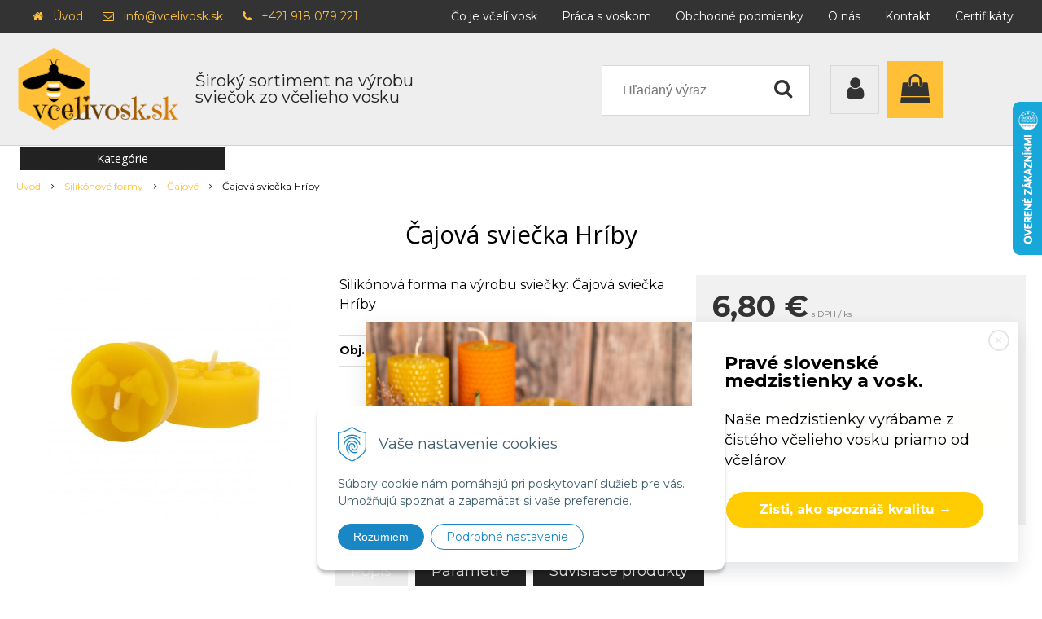

--- FILE ---
content_type: text/html; charset=windows-1250
request_url: https://vcelivosk.sk/eshop/cajova-sviecka-hriby/p-1207942.xhtml
body_size: 19930
content:
<!DOCTYPE html>
<html lang="sk" class=" is-cart-item-count fixed-header ViewIcons filter-position-top prlist-grpad prlist-type-1" data-ppr="3">
<head>
		<meta http-equiv="X-UA-Compatible" content="IE=edge,chrome=1" />
		<meta name="viewport" content="width=device-width, initial-scale=1.0, minimum-scale=1.0, user-scalable=1" />
		
		<meta charset="windows-1250" />
		<title>Čajová sviečka Hríby | vcelivosk</title>
		<meta name="description" content="Včelí vosk, výroba sviečok, Všetko pre sviečkárov" />
		<meta name="keywords" content="vosk, včela, včelárenie, navax, včelí vosk,  medzistienky, výkup vosku, výmena medzistienky, furak, želovce, predaj, knôt na sviečky, apiprodukt," />
		<meta name="robots" content="index,follow" />
		<meta name="googlebot" content="index,follow" />
		<meta name="author" content="NextCom.sk | Lepší biznis online" />
		<meta name="generator" content="Unisite 8.20.0 #281025" />
		<meta property="og:type" content="og:product" />
		<meta property="og:title" content="Čajová sviečka Hríby" />
		<meta property="og:url" content="https://vcelivosk.sk/eshop/cajova-sviecka-hriby/p-1207942.xhtml" />
		<meta property="og:locale" content="sk_SK" />
		<meta property="og:site_name" content="vcelivosk" />
		<meta name="twitter:domain" content="vcelivosk.sk" />
		<meta property="og:image" content="https://vcelivosk.sk/obchod_homedir/data/3289/obrazky/FS506.jpg" />
		<meta property="og:description" content="Silikónová forma na výrobu sviečky: Čajová sviečka Hríby" />
		<meta property="product:price:amount" content="6.8" />
		<meta property="product:price:currency" content="EUR" />
		<meta itemprop="name" content="Čajová sviečka Hríby" />
		<meta itemprop="description" content="Silikónová forma na výrobu sviečky: Čajová sviečka Hríby" />
		<meta itemprop="image" content="https://vcelivosk.sk/obchod_homedir/data/3289/obrazky/FS506.jpg" />
		<meta name="twitter:card" content="product" />
		<meta name="twitter:title" content="Čajová sviečka Hríby" />
		<meta name="twitter:image" content="https://vcelivosk.sk/obchod_homedir/data/3289/obrazky/FS506.jpg" />
		<meta name="twitter:label1" content="Ceny" />
		<meta name="twitter:data1" content="6.8" />
		<meta name="twitter:label2" content="Mena" />
		<meta name="twitter:data2" content="" />

		<link href="https://vcelivosk.sk/Data/3513/favicon.ico" type="image/x-icon" rel="icon" />
		<link href="https://vcelivosk.sk/Data/3513/favicon.ico" type="image/x-icon" rel="shortcut icon" />
		<link rel="stylesheet" type="text/css" href="//fonts.googleapis.com/css2?family=Montserrat:ital,wght@0,400;0,700;0,900;1,400;1,700;1,900&family=Open+Sans:ital,wght@0,400;0,600;0,700;1,400;1,600;1,700&display=swap" />
		<link rel="stylesheet" type="text/css" href="/Data/3513/Cache/Css/site_2d5f0add.css" />
		<link rel="stylesheet" type="text/css" href="/SiteJay2.0/JScript/Fancybox3/jquery.fancybox.min.css" />
		<link rel="stylesheet" type="text/css" href="/Data/3513/Cache/Css/slick_959c081.css" />
		<link rel="stylesheet" type="text/css" href="https://vcelivosk.sk/SiteJay2.0/JScript/PriceSliderNew/price-slider-new.css" />
		<link rel="stylesheet" type="text/css" href="/Data/3513/Cache/Css/infopanel_eb4507b4.css" />
		<script src="/SiteJay2.0/jquery-3.7.1.min.js"></script>
		<script src="/SiteJay2.0/JScript/Fancybox3/jquery.fancybox.min.js"></script>
		<script src="/SiteJay2.0/JScript/jquery.mousewheel-3.0.6.pack.js"></script>
		<script src="/Data/3513/Cache/Script/common_5fecc569.js"></script>
		<script src="/Data/3513/Cache/Script/CookieConsent_6224c920.js"></script>
		<script src="/Data/3513/Cache/Script/skin_340f6a63.js"></script>
		<script src="/Data/3513/Cache/Script/categories_menu_script_3eefc370.js"></script>
		<script src="/SiteJay2.0/jquery.newsletterpopup.js"></script>
		<script src="/Data/3513/Cache/Script/shop_content_scripts_977977c1.js"></script>
		<script src="https://vcelivosk.sk/SiteJay2.0/JScript/PriceSliderNew/price-slider-new.js"></script>
		<script src="https://vcelivosk.sk/SiteJay2.0/jquery_tipsy.js"></script>
		<script type="text/javascript">

//<![CDATA[
var _hwq = _hwq || [];
    _hwq.push(['setKey', '3675780E8DE91DFDA6D783DEBD9BF71D']);_hwq.push(['setTopPos', '60']);_hwq.push(['showWidget', '22']);(function() {
    var ho = document.createElement('script'); ho.type = 'text/javascript'; ho.async = true;
    ho.src = 'https://www.heureka.sk/direct/i/gjs.php?n=wdgt&sak=3675780E8DE91DFDA6D783DEBD9BF71D';
    var s = document.getElementsByTagName('script')[0]; s.parentNode.insertBefore(ho, s);
})();
//]]>

		</script>

		<link rel="stylesheet" type="text/css" href="/Data/default/UserFiles/font-awesome/css/font-awesome.min.css" />
		<link rel="stylesheet" type="text/css" href="/Data/default/UserFiles/2025/slick/slick.min.css" />
        <link rel="stylesheet" type="text/css" href="/Data/default/UserFiles/2025/slick/accessible-slick-theme.min.css" />
		<link rel="stylesheet" type="text/css" href="/Data/default/UserFiles/js/lightslider/lightslider.min.css" />
        <link rel="stylesheet" type="text/css" href="/Data/default/UserFiles/2025/nice-select/nice-select.css" />
	<!-- Global site tag (gtag.js) - Google Analytics -->
<script async src="https://www.googletagmanager.com/gtag/js?id=UA-170315155-1"></script>
<script>
  window.dataLayer = window.dataLayer || [];
  function gtag(){dataLayer.push(arguments);}
   gtag("consent", "default", {
    "ad_storage": "denied",
    "analytics_storage": "denied"
  });
  gtag("js", new Date());
  gtag("config", "UA-170315155-1");
</script><!-- Facebook Pixel Code -->
<script>
  !function(f,b,e,v,n,t,s) {
  	if(f.fbq) return;
  	n=f.fbq=function() {n.callMethod ? n.callMethod.apply(n,arguments) : n.queue.push(arguments)};
  	if(!f._fbq) f._fbq=n;
  	n.push=n;
  	n.loaded=!0;
  	n.version="2.0";
  	n.queue=[];
  	t=b.createElement(e);
  	t.async=!0;
  	t.src=v;
  	s=b.getElementsByTagName(e)[0];
  	s.parentNode.insertBefore(t,s)
  } (window, document, "script", "https://connect.facebook.net/en_US/fbevents.js");
  
  fbq("init", "4160849680795590");
  fbq("track", "PageView");
</script>
<noscript><img height="1" width="1" style="display:none" src="https://www.facebook.com/tr?id=4160849680795590&ev=PageView&noscript=1" /></noscript>
<!-- End Facebook Pixel Code --><script>
  window.dataLayer = window.dataLayer || [];
  function gtag(){dataLayer.push(arguments);}

  gtag("consent", "default", {
    "ad_storage": "denied",
    "analytics_storage": "denied"
  });  
</script>

<!-- Google Tag Manager -->
<script>(function(w,d,s,l,i){w[l]=w[l]||[];w[l].push({'gtm.start':
new Date().getTime(),event:'gtm.js'});var f=d.getElementsByTagName(s)[0],
j=d.createElement(s),dl=l!='dataLayer'?'&l='+l:'';j.async=true;j.src=
'https://www.googletagmanager.com/gtm.js?id='+i+dl;f.parentNode.insertBefore(j,f);
})(window,document,'script','dataLayer','GTM-T62GHV2W');</script>
<!-- End Google Tag Manager --></head>

	<body id="page18322" class="matrix-skin home-page "><!-- Google Tag Manager -->
<!-- Google Tag Manager (noscript) -->
<noscript><iframe src="https://www.googletagmanager.com/ns.html?id=GTM-T62GHV2W" height="0" width="0" style="display:none;visibility:hidden"></iframe></noscript>
<!-- End Google Tag Manager (noscript) -->
        <div class="site-overlay"><span class="over-closer"></span></div>
        
            <div id="container-main">
                <div class="header-separator"></div>
                <header class="header">
                    <div class="head clearfix">
                      
<div id="sjm-s-hlavicka"><div class="logo-wrapper">
    <p id="logo"><a href="/"><img src="/Data/3513/UserFiles/Logo/vcelivosk-logo-200x110-new@2x.png" alt="vcelivosk" srcset="" width="200" height="110"></a></p>
    <p class="slogan"><span>Široký sortiment na výrobu sviečok zo včelieho vosku</span></p>
</div>


    
        <ul class="info-row">
            <li class="info-row-home"><i class="fa fa-home"></i> <a href="/">Úvod</a></li>
            
            <li class="info-row-mail" translate="no"><i class="fa fa-envelope-o"></i> <a href="mailto:info@vcelivosk.sk">info@vcelivosk.sk</a></li>
            <li class="info-row-phone" translate="no"><i class="fa fa-phone"></i> <a href="tel:+421918079221">+421 918 079 221</a></li>
            
        </ul>
    

</div>

                      <div class="icons">
                          <div id="ico-menu"><span translate="no"><i class="fa fa-bars"></i></span></div>
                          <div id="ico-search"><span><i class="fa fa-search"></i></span></div>
                          <div id="main-login">
<div id="sjm-s-login-top"><div class="Shop-login">
    <div><i class="fa fa-user"></i></div>
    
        <ul data-text="Môj účet">
            <li class="user"><a href="https://vcelivosk.sk/eshop/action/enterlogin.xhtml" rel="nofollow">Prihlásiť</a></li>
            
                <li class="reg"><a href="https://vcelivosk.sk/eshop/action/registration.xhtml" rel="nofollow">Registrácia</a></li>
            
            
        </ul>
    
    
</div></div>
</div>
                          <div id="main-cart">
<div id="sjm-s-kosik"><div id="kosik">
     <a href="https://vcelivosk.sk/eshop/action/cart.xhtml" class="caq-0" title="Košík">
     <span class="kosik-ico"><i class="fa fa-shopping-bag"></i></span>
     
     </a>
</div></div>
</div>
                      </div>
                      <div id="main-search">
<div id="sjm-s-vyhladavanie">
	
                <script type="text/javascript">
                    /* <![CDATA[ */

                    displayBoxIndex = -1;
                    var SearchNavigate = function(diff) {
                        displayBoxIndex += diff;
                        var oBoxCollection = $(".suggestSearchContent:not(.suggestSearchHeader):not(.suggestSearchFooter) p");
                        if(!oBoxCollection.length){
                            return;
                        }
                        if (displayBoxIndex >= oBoxCollection.length)
                            displayBoxIndex = 0;
                        if (displayBoxIndex < 0)
                            displayBoxIndex = oBoxCollection.length - 1;
                        var cssClass = "search-selected-item";
                        oBoxCollection.removeClass(cssClass).eq(displayBoxIndex).addClass(cssClass);
                        oBoxCollection.eq(displayBoxIndex)[0].scrollIntoView({ 
                            block: 'nearest',
                            inline: 'nearest',
                            behavior: 'smooth'
                        });
                    }

                        var timeoutsearch;
                        function getXmlHttpRequestObject() {
                            if (window.XMLHttpRequest) {
                                return new XMLHttpRequest();
                            } else if(window.ActiveXObject) {
                                return new ActiveXObject("Microsoft.XMLHTTP");
                            } else {
                            }
                        }

                        var searchReq = getXmlHttpRequestObject();

                        function searchSuggest() {
                            if (searchReq.readyState == 4 || searchReq.readyState == 0) {
                                var str = escape(encodeURI(document.getElementById('searchstringid').value));
                                //$('#search_suggest').html('<div class="suggest_wrapper loading"><img src="/Images/loading.gif" alt="loading" /></div>');
                                var stockOnly = '0';
                                if (document.getElementById('searchStockOnlyId') != null && document.getElementById('searchStockOnlyId').checked == true)
                                    stockOnly = '1';

                                searchReq.open("GET", 'https://vcelivosk.sk/suggestsearch/chckprm/suggest/search/' + str + '/stock/' + stockOnly + '.xhtml', true);
                                searchReq.onreadystatechange = handleSearchSuggest;
                                searchReq.send(null);
                            }
                            clearTimeout(timeoutsearch);
                        }

                        function handleSearchSuggest() {
                            if (searchReq.readyState == 4) {
                                var ss = document.getElementById('search_suggest')
                                ss.innerHTML = '';
                                ss.innerHTML = searchReq.responseText;

                                if(ss.innerHTML.length)
                                    ss.innerHTML = '<div class="suggest_wrapper">' + ss.innerHTML + '</div>';
                            }
                        }

                        $(document).ready(function(){

                            $('body').on('click', function () {
                                $('#search_suggest').html('');
                            });

                            $('form.search').on('click', function(e){
                                e.stopPropagation();
                            });

                            $('#searchstringid').attr('autocomplete','off').on('keyup click', function(e) {

                                if (e.keyCode == 40)
                                {
                                    e.preventDefault()
                                    SearchNavigate(1);
                                }
                                else if(e.keyCode==38)
                                {
                                    e.preventDefault()
                                    SearchNavigate(-1);
                                } else if(e.keyCode==13){

                                    if($("p.search-selected-item").length){
                                        e.preventDefault();
                                        location.href=$("p.search-selected-item a").attr("href");
                                    }

                                } else {
                                    if(timeoutsearch) {
                                        clearTimeout(timeoutsearch);
                                        timeoutsearch = null;
                                    }
                                    if($.trim($("#searchstringid").val()) !== ""){
                                        timeoutsearch = setTimeout(searchSuggest, 200);
                                    }
                                    else {
                                        var ss = document.getElementById('search_suggest')
                                        ss.innerHTML = '';                                    
                                    }
                                }
                            });
                        });
                    /* ]]> */
                </script>

<form action="https://vcelivosk.sk/index.php?page=18322" method="get" class="search">
  <span class="input"><input type="text" name="searchstring" value="" class="SearchInput" id="searchstringid" placeholder="Hľadaný výraz" /><input type="hidden" name="searchtype" value="all" /></span>
  <div id="search_suggest"></div>  
  <span class="submit"><input type="hidden" name="action" value="search" /><input type="hidden" name="cid" value="0" /><input type="hidden" name="page" value="18322" /><input type="submit" name="searchsubmit" value="Hľadaj" class="SearchSubmit" /></span>  
</form></div>
</div>
                      <div class="mbmenu clearfix" id="menu-main">
                        <div class="content"><nav>
<div id="sjm-s-menu-vodorovne"><ul id="m-smenuvodorovne" class="sjMenu"><li class="no-selected"><a href="https://vcelivosk.sk/co-je-vceli-vosk.xhtml">Čo je včelí vosk</a></li><li class="no-selected"><a href="https://vcelivosk.sk/praca-s-voskom.xhtml">Práca s voskom</a></li><li class="no-selected"><a href="https://vcelivosk.sk/obchodne-podmienky.xhtml">Obchodné podmienky</a></li><li class="no-selected"><a href="https://vcelivosk.sk/o-nas.xhtml">O nás</a></li><li class="no-selected"><a href="https://vcelivosk.sk/kontakt.xhtml">Kontakt</a></li><li class="no-selected"><a href="https://vcelivosk.sk/certifikaty.xhtml">Certifikáty</a></li></ul></div>
</nav></div>
                      </div>
                  </div>
                </header>
                <div id="container-outer">
                    <div id="container" class="clearfix">
                        <main id="content">
                            
                                <div class="top-image">
<div id="sjm-d-21153"> </div>
</div>
                                <div class="basic001">


<div class="content">
<div id="sjm-d-21152">        <div class="ShopContent">
<!-- SJ_Modules_Shop_Content ***start*** -->
	
            <div class="ShopProductParentCategories">
                <ul itemprop="breadcrumb" itemscope itemtype="http://schema.org/BreadcrumbList">
                    
                    <li itemprop="itemListElement" itemscope itemtype="http://schema.org/ListItem">
                        <a href="/" itemprop="item"><span itemprop="name">Úvod</span></a>
                        <meta itemprop="position" content="1" />
                    </li>
                    <li><span class="separator">&gt;&gt;</span></li>
                    <li itemprop="itemListElement" itemscope itemtype="http://schema.org/ListItem">
                        <a href="https://vcelivosk.sk/eshop/silikonove-formy/c-155.xhtml" itemprop="item"><span itemprop="name">Silikónové formy</span></a>
                        <meta itemprop="position" content="2" />
                    </li>
                    <li><span class="separator">&gt;&gt;</span></li>
                    <li itemprop="itemListElement" itemscope itemtype="http://schema.org/ListItem">
                        <a href="https://vcelivosk.sk/eshop/cajove/c-165.xhtml" itemprop="item"><span itemprop="name">Čajové</span></a>
                        <meta itemprop="position" content="3" />
                    </li>
                    <li><span class="separator">&gt;&gt;</span></li>
                    <li itemprop="itemListElement" itemscope itemtype="http://schema.org/ListItem">
                        <span itemprop="name">Čajová sviečka Hríby</span>
                        <meta itemprop="position" content="4" />
                    </li>
                </ul>
            </div>































<div itemscope itemtype="http://schema.org/Product" class="ShopProductView">
	<div class="Product ProductDetail">

        <h1 itemprop="name" >Čajová sviečka Hríby</h1>
        <meta itemprop="category" content="Silikónové formy > Čajové" />
        


        <div class="ProductWrapper">

                    <div class="ProductLeft">
                        
                        <span class="stickers">
                            
                                
                                    
                                    
                                    
                                    
                                    
                                
                            

                            
                                
                            

                            

                            
                        </span>
                        
                        <ul class="ProductImage" id="MainProductImage">
                            <li>
                            	<a href="/obchod_homedir/data/3289/obrazky/FS506.jpg" title="Čajová sviečka Hríby">
                                    <picture>
                                        
                                        <img itemprop="image" src="/obchod_homedir/data/3289/obrazky/FS506.jpg" alt="Čajová sviečka Hríby" id="ProductImage1207942" />
                                    </picture>
                            	</a>
                           	</li>
                            
                        </ul>
                        
                        
                        
                    </div>

            <div class="ProductDescription">

            <h2 class="hide" >Čajová sviečka Hríby</h2>

            <form action="https://vcelivosk.sk/eshop/cajova-sviecka-hriby/p-1207942/order/1207942.xhtml" data-mincountval="0" data-mincountmultiplyval="false" id="1207942" method="post" onsubmit=" if(!CheckMinCount(document.getElementById('Quantity'), 0, false))return false;">

            <div class="right-col" itemprop="offers" itemscope itemtype="http://schema.org/Offer">
				<meta itemprop="url" content="https://vcelivosk.sk/eshop/cajova-sviecka-hriby/p-1207942.xhtml" />
				

                

                
                    

                        <div class="price">

                            <div class="price-row-1">
                                
                                    <span class="price-with-vat">
                                        <meta itemprop="category" content="Silikónové formy > Čajové" />
                                        
                                        <strong id="PriceWithVAT1207942" class="main-price"><span itemprop="price" content="6.8">6,80</span> <span itemprop="priceCurrency" content="EUR">€</span></strong> <span class="small dph">s DPH / ks</span>
                                    </span>
                                
                                
                                
                                    
                                        <span class="price-without-vat">
                                            <strong id="PriceWithoutVAT1207942" class="main-price">5,53 €</strong> <span class="small">bez DPH / ks</span>
                                        </span>
                                    
                                
                                

                                
                                
                            </div>
                            
                            

                        </div>

                   

                   

                      

                        

                        

                        

                        
                            
                                
                                    
                                        <div class="delivery-info">
                                            
                                                <span id="StockCountText1207942" itemprop="availability" href="http://schema.org/InStock" content="InStock">                        <span style="color: #00aa00">Na sklade</span></span>
                                            
                                            
                                        </div>
                                    
                                
                                
                            
                        

                        

                        
                            

                                
                                    <div class="ShopIcons">
                                        <div class="ProductButtons" >
                                            <span class="mnozstvo">
                                                <input type="text" size="5" value="1" name="quantity" id="Quantity" onkeyup="" class="Quantity noEnterSubmit" />
                                                
                                                    <label for="Quantity1207942">ks</label>
                                                
                                                <span class="cplus">+</span>
                                                <span class="cminus">-</span>
                                            </span>
                                            
                                                <button type="submit" name="add-button" id="AddToCart1207942" aria-label="Pridať do košíka">
                                                    <span class="addtext"><i class="fa fa-shopping-bag"></i> Pridať do košíka</span><span class="icon"><!----></span>
                                                    
                                                </button>
                                            
                                            
                                            
                                        </div>
                                        <span id="StockWarning1207942" class="stockwarning"></span>
                                    </div>
                                

                                

                            

                        

                        
                            
                                
                                <div class="advance-box">
                                    <div class="calcs">
                                        
                                        
                                    </div>
                                    <ul class="clearfix">
                                        
                                            
                                                
                                                    <li><a href="#SetWatchDogBox" class="SetWatchDogLink fancybox" title="Sledovať cenu a dostupnosť"><i class="fa fa-bell-o"></i> <span>Strážny pes</span></a></li>
                                                
                                            
                                        
                                        
                                        
                                            
                                        
                                        
                                            <li class="product-question"><a href="#"><i class="fa fa-question-circle-o"></i> <span>Otázka na produkt</span></a></li>
                                        
										
                                    </ul>
                                </div>

                            
                        
                   
            	</div>

            	<div class="left-col">

	                
	                    <div class="small-description" itemprop="disambiguatingDescription">Silikónová forma na výrobu sviečky: Čajová sviečka Hríby</div>
	                

	                <dl id="productParameters">
	                    
	                        <dt>Výrobca:</dt>
	                        <dd class="ManufacturerLogo">
	                        	
	                        	<span itemprop="brand" itemscope itemtype="http://schema.org/brand"><a href="https://vcelivosk.sk/eshop/vyrobca/p.p.tomasz-%A3yso%F1-sp.-z-o.o.%2C-polsko.xhtml" itemprop="name">P.P.Tomasz Łysoń Sp. z o.o., Poľsko</a></span>
	                        </dd>
	                    

	                    <dt class="detail-order-number">Obj. čislo:</dt><dd id="OrderNumber1207942" class="detail-order-number" itemprop="sku">FS506</dd>
	                    <dt>EAN:</dt><dd id="BarCodes1207942" itemprop="gtin14">8585059516181</dd>

	                    
	                    
	               </dl>

                   
                       <div class="social-share">
                           <a href="javascript: void(0)" onclick="window.open('https://www.facebook.com/sharer.php?u=https%3A%2F%2Fvcelivosk.sk%2Feshop%2Fcajova-sviecka-hriby%2Fp-1207942.xhtml','sharer','toolbar=0,status=0,width=580,height=325');"><i class="fa fa-facebook"></i></a>
                       </div>
                   

	            </div>

                </form>
            </div>
            <div class="clear"></div>
        </div>
	</div>

        <div class="tabs-container">

        	<ul class="tabs">
        	  
              <li><a href="#popis">Popis</a></li>
              
              <li><a href="#parametre">Parametre</a></li>
              
              
			  
              
			  

              

			  
			  
			  <li><a href="#suvisiace-produkty">Súvisiace produkty</a></li>
			  
            </ul>

            <div class="panel-container">

              

              
                  <div class="pane" id="popis">
                    <h2>Čajová sviečka Hríby</h2>
                    <div class="in-pane">
                        
                        <div class="long-description" itemprop="description">
                            <p><strong>Silikónová forma na výrobu sviečky:</strong> Čajová sviečka Hríby</p>

<table border="0" cellpadding="1" cellspacing="1" height="140" width="400">
	<tbody>
		<tr>
			<td style="background-color: rgb(255, 255, 204); width: 60%;">Výška sviečky: </td>
			<td style="background-color: rgb(255, 255, 204); width: 40%;">18 mm</td>
		</tr>
		<tr>
			<td>Priemer sviečky: </td>
			<td>35 mm</td>
		</tr>
		<tr>
			<td style="background-color: rgb(255, 255, 204);">Odporúčaný knôt: </td>
			<td style="background-color: rgb(255, 255, 204);">3 x 8</td>
		</tr>
		<tr>
			<td>Spotreba vosku: </td>
			<td>20 g</td>
		</tr>
		<tr>
			<td style="background-color: rgb(255, 255, 204);">Orientačná hmotnosť: </td>
			<td style="background-color: rgb(255, 255, 204);">0,050 kg</td>
		</tr>
	</tbody>
</table>
                        </div>
                    </div>
                  </div>
              

              

              
                <div class="pane" id="parametre">
                	<h2>Parametre</h2>
                	<div class="in-pane">
                      <table>
                      	
                        
                            <tr itemprop="additionalProperty" itemscope itemtype="http://schema.org/PropertyValue">
                                <th itemprop="name">Hmotnosť</th>
                                <td itemprop="value">
                                    0,05 kg
                                    
                                    
                                </td>
                            </tr>
                        
                        
                        
                        
                        </table>
                      </div>
                	</div>
                

                	

                
                

                

                

                

                

                

                
                    <div class="pane" id="suvisiace-produkty">
                        <h2>Súvisiace produkty</h2>
                        <div class="in-pane">
<div class="EquivalentProducts">

<div class="Product ProductNorm">
	<form action="https://vcelivosk.sk/eshop/cajova-sviecka-hriby/p-1207942/order/1208726.xhtml" id="id1208726" method="post" data-mincountval="0" data-mincountmultiplyval="false">

        <div class="in-wrapper">
            <p class="in-category">Včelí vosk</p>
            <h3 class="product-name" ><a href="https://vcelivosk.sk/eshop/vceli-vosk80g/p-1208726.xhtml" title="Včelí vosk,80g">Včelí vosk,80g</a></h3>
        </div>

		<div class="ImageWrapper">
        	<div class="ProductImage">
            	<a href="https://vcelivosk.sk/eshop/vceli-vosk80g/p-1208726.xhtml">
								<picture>
									
										<img src="/obchod_homedir/data/3289/obrazky/male_obrazky/VOSK80.jpg" alt="Včelí vosk,80g" title="Včelí vosk,80g" id="ProductImage1208726" loading="lazy" />
									</picture>
                	<span class="stickers">
                        
                        
                        
                        
                        
                        
                    </span>
                    
            	</a>
            </div>
        </div>
        <div class="ProductContent">
        	<div class="ContentIn">
            	<div class="ProductDescription">
	                <div class="small-description">Prírodný žltý včelí vosk s hmotnosťou 80 gramov, vhodný na ďalšie spracovanie.</div>
                </div>
        	</div>
            <div class="ShopIcons">
            	
					<div class="price" itemprop="offers" itemscope itemtype="http://schema.org/Offer">
	                	<link itemprop="url" href="https://vcelivosk.sk/eshop/vceli-vosk80g/p-1208726.xhtml" />
    	            	<link itemprop="image" href="/obchod_homedir/data/3289/obrazky/male_obrazky/VOSK80.jpg" />

						
										
                		<div class="price-row-1">
                			
                				<div class="price-with-vat">
                					
                					<strong id="PriceWithVAT1208726" class="main-price"><span itemprop="price" content="1.6">1,60</span> <span itemprop="priceCurrency" content="EUR">€</span></strong> <span class="dph">s DPH / ks</span>
                				</div>
                			
											
                			
                				
                					<div class="price-without-vat"><strong id="PriceWithoutVAT1208726" class="main-price">1,30 €</strong> <span class="dph">bez DPH / ks</span></div>
                				
                			
                			

                			
                		</div>
                		
                		
                	</div>
		            
		            	  
			                  
			                    <div class="ProductButtons">
			                       	
																<button type="submit" name="add-button" id="AddToCart1208726" aria-label="Pridať do košíka"><span class="icon" data-title="Pridať do košíka"><i class="fa fa-shopping-bag"></i></span>
																	</button>
				                    
			                       	
			                        <span class="mnozstvo">
			                        	<input type="text" size="5" value="1" name="quantity" id="Quantity1208726" class="Quantity noEnterSubmit" />
			                        	
			                        		<label for="Quantity1208726">ks</label>
			                        	
			                            <span class="cplus">+</span>
			                            <span class="cminus">-</span>
			                        </span>
			                    </div>
			                    <span id="StockWarning1208726" class="stockwarning"></span>
			                
			              
		              
		              
				  
				  
                  <div class="clear"></div>
            </div>
            <div class="bottom">
		    	
					<div class="delivery-info"><strong id="StockCountText1208726">                        <span style="color: #00aa00">Na sklade</span></strong></div>
				
				<div class="order-number">Obj. čislo: <span id="OrderNumber1208726">VOSK80</span></div>
			</div>
			
	</div>
    </form>
</div>


<div class="Product ProductNorm">
	<form action="https://vcelivosk.sk/eshop/cajova-sviecka-hriby/p-1207942/order/1208175.xhtml" id="id1208175" method="post" data-mincountval="0" data-mincountmultiplyval="false">

        <div class="in-wrapper">
            <p class="in-category">Včelí vosk</p>
            <h3 class="product-name" ><a href="https://vcelivosk.sk/eshop/vceli-vosk-1kg/p-1208175.xhtml" title="Včelí vosk, 1kg">Včelí vosk, 1kg</a></h3>
        </div>

		<div class="ImageWrapper">
        	<div class="ProductImage">
            	<a href="https://vcelivosk.sk/eshop/vceli-vosk-1kg/p-1208175.xhtml">
								<picture>
									
										<img src="/obchod_homedir/data/3289/obrazky/male_obrazky/VOSK-ETIKETA-VCELIVOSK.png" alt="Včelí vosk, 1kg" title="Včelí vosk, 1kg" id="ProductImage1208175" loading="lazy" />
									</picture>
                	<span class="stickers">
                        
                        
                        
                        
                        
                        
                    </span>
                    
            	</a>
            </div>
        </div>
        <div class="ProductContent">
        	<div class="ContentIn">
            	<div class="ProductDescription">
	                <div class="small-description">Prírodný žltý včelí vosk s hmotnosťou 1kg, vhodný na ďalšie spracovanie.</div>
                </div>
        	</div>
            <div class="ShopIcons">
            	
					<div class="price" itemprop="offers" itemscope itemtype="http://schema.org/Offer">
	                	<link itemprop="url" href="https://vcelivosk.sk/eshop/vceli-vosk-1kg/p-1208175.xhtml" />
    	            	<link itemprop="image" href="/obchod_homedir/data/3289/obrazky/male_obrazky/VOSK-ETIKETA-VCELIVOSK.png" />

						
										
                		<div class="price-row-1">
                			
                				<div class="price-with-vat">
                					
                					<strong id="PriceWithVAT1208175" class="main-price"><span itemprop="price" content="13.5">13,50</span> <span itemprop="priceCurrency" content="EUR">€</span></strong> <span class="dph">s DPH / ks</span>
                				</div>
                			
											
                			
                				
                					<div class="price-without-vat"><strong id="PriceWithoutVAT1208175" class="main-price">10,98 €</strong> <span class="dph">bez DPH / ks</span></div>
                				
                			
                			

                			
                		</div>
                		
                		
                	</div>
		            
		            	  
			                  
			                    <div class="ProductButtons">
			                       	
																<button type="submit" name="add-button" id="AddToCart1208175" aria-label="Pridať do košíka"><span class="icon" data-title="Pridať do košíka"><i class="fa fa-shopping-bag"></i></span>
																	</button>
				                    
			                       	
			                        <span class="mnozstvo">
			                        	<input type="text" size="5" value="1" name="quantity" id="Quantity1208175" class="Quantity noEnterSubmit" />
			                        	
			                        		<label for="Quantity1208175">ks</label>
			                        	
			                            <span class="cplus">+</span>
			                            <span class="cminus">-</span>
			                        </span>
			                    </div>
			                    <span id="StockWarning1208175" class="stockwarning"></span>
			                
			              
		              
		              
				  
				  
                  <div class="clear"></div>
            </div>
            <div class="bottom">
		    	
					<div class="delivery-info"><strong id="StockCountText1208175">                        <span style="color: #00aa00">Na sklade</span></strong></div>
				
				<div class="order-number">Obj. čislo: <span id="OrderNumber1208175">VOSK1000</span></div>
			</div>
			
	</div>
    </form>
</div>


<div class="Product ProductNorm">
	<form action="https://vcelivosk.sk/eshop/cajova-sviecka-hriby/p-1207942/order/1207730.xhtml" id="id1207730" method="post" data-mincountval="0" data-mincountmultiplyval="false">

        <div class="in-wrapper">
            <p class="in-category">Včelí vosk</p>
            <h3 class="product-name" ><a href="https://vcelivosk.sk/eshop/vceli-vosk-35kg/p-1207730.xhtml" title="Včelí vosk, 3,5kg">Včelí vosk, 3,5kg</a></h3>
        </div>

		<div class="ImageWrapper">
        	<div class="ProductImage">
            	<a href="https://vcelivosk.sk/eshop/vceli-vosk-35kg/p-1207730.xhtml">
								<picture>
									
										<img src="/obchod_homedir/data/3289/obrazky/male_obrazky/VOSK3500%20%282%29.jpg" alt="Včelí vosk, 3,5kg" title="Včelí vosk, 3,5kg" id="ProductImage1207730" loading="lazy" />
									</picture>
                	<span class="stickers">
                        
                        
                        
                        
                        
                        
                    </span>
                    
            	</a>
            </div>
        </div>
        <div class="ProductContent">
        	<div class="ContentIn">
            	<div class="ProductDescription">
	                <div class="small-description">Prírodný žltý včelí vosk s hmotnosťou 3,5kg, vhodný na ďalšie spracovanie.</div>
                </div>
        	</div>
            <div class="ShopIcons">
            	
					<div class="price" itemprop="offers" itemscope itemtype="http://schema.org/Offer">
	                	<link itemprop="url" href="https://vcelivosk.sk/eshop/vceli-vosk-35kg/p-1207730.xhtml" />
    	            	<link itemprop="image" href="/obchod_homedir/data/3289/obrazky/male_obrazky/VOSK3500%20%282%29.jpg" />

						
										
                		<div class="price-row-1">
                			
                				<div class="price-with-vat">
                					
                					<strong id="PriceWithVAT1207730" class="main-price"><span itemprop="price" content="42.9">42,90</span> <span itemprop="priceCurrency" content="EUR">€</span></strong> <span class="dph">s DPH / ks</span>
                				</div>
                			
											
                			
                				
                					<div class="price-without-vat"><strong id="PriceWithoutVAT1207730" class="main-price">34,88 €</strong> <span class="dph">bez DPH / ks</span></div>
                				
                			
                			

                			
                		</div>
                		
                		
                	</div>
		            
		            	  
			                  
			                    <div class="ProductButtons">
			                       	
																<button type="submit" name="add-button" id="AddToCart1207730" aria-label="Pridať do košíka"><span class="icon" data-title="Pridať do košíka"><i class="fa fa-shopping-bag"></i></span>
																	</button>
				                    
			                       	
			                        <span class="mnozstvo">
			                        	<input type="text" size="5" value="1" name="quantity" id="Quantity1207730" class="Quantity noEnterSubmit" />
			                        	
			                        		<label for="Quantity1207730">ks</label>
			                        	
			                            <span class="cplus">+</span>
			                            <span class="cminus">-</span>
			                        </span>
			                    </div>
			                    <span id="StockWarning1207730" class="stockwarning"></span>
			                
			              
		              
		              
				  
				  
                  <div class="clear"></div>
            </div>
            <div class="bottom">
		    	
					<div class="delivery-info"><strong id="StockCountText1207730">                        <span style="color: #00aa00">Na sklade</span></strong></div>
				
				<div class="order-number">Obj. čislo: <span id="OrderNumber1207730">VOSK3500</span></div>
			</div>
			
	</div>
    </form>
</div>


<div class="Product ProductNorm">
	<form action="https://vcelivosk.sk/eshop/cajova-sviecka-hriby/p-1207942/order/1206417.xhtml" id="id1206417" method="post" data-mincountval="0" data-mincountmultiplyval="false">

        <div class="in-wrapper">
            <p class="in-category">Silikónové formy</p>
            <h3 class="product-name" ><a href="https://vcelivosk.sk/eshop/silikonovy-sprej-400-ml/p-1206417.xhtml" title="Silikónový sprej 400 ml">Silikónový sprej 400 ml</a></h3>
        </div>

		<div class="ImageWrapper">
        	<div class="ProductImage">
            	<a href="https://vcelivosk.sk/eshop/silikonovy-sprej-400-ml/p-1206417.xhtml">
								<picture>
									
										<img src="/obchod_homedir/data/3289/obrazky/male_obrazky/SILIK01.jpg" alt="Silikónový sprej 400 ml" title="Silikónový sprej 400 ml" id="ProductImage1206417" loading="lazy" />
									</picture>
                	<span class="stickers">
                        
                        
                        
                        
                        
                        
                    </span>
                    
            	</a>
            </div>
        </div>
        <div class="ProductContent">
        	<div class="ContentIn">
            	<div class="ProductDescription">
	                <div class="small-description">Silikónový sprej na vytvorenie lesklého efektu sviečky a jednoduchšie odlepenie od formy.</div>
                </div>
        	</div>
            <div class="ShopIcons">
            	
					<div class="price" itemprop="offers" itemscope itemtype="http://schema.org/Offer">
	                	<link itemprop="url" href="https://vcelivosk.sk/eshop/silikonovy-sprej-400-ml/p-1206417.xhtml" />
    	            	<link itemprop="image" href="/obchod_homedir/data/3289/obrazky/male_obrazky/SILIK01.jpg" />

						
										
                		<div class="price-row-1">
                			
                				<div class="price-with-vat">
                					
                					<strong id="PriceWithVAT1206417" class="main-price"><span itemprop="price" content="9.6">9,60</span> <span itemprop="priceCurrency" content="EUR">€</span></strong> <span class="dph">s DPH / ks</span>
                				</div>
                			
											
                			
                				
                					<div class="price-without-vat"><strong id="PriceWithoutVAT1206417" class="main-price">7,80 €</strong> <span class="dph">bez DPH / ks</span></div>
                				
                			
                			

                			
                		</div>
                		
                		
                	</div>
		            
		            	  
			                  
			                    <div class="ProductButtons">
			                       	
																<button type="submit" name="add-button" id="AddToCart1206417" aria-label="Pridať do košíka"><span class="icon" data-title="Pridať do košíka"><i class="fa fa-shopping-bag"></i></span>
																	</button>
				                    
			                       	
			                        <span class="mnozstvo">
			                        	<input type="text" size="5" value="1" name="quantity" id="Quantity1206417" class="Quantity noEnterSubmit" />
			                        	
			                        		<label for="Quantity1206417">ks</label>
			                        	
			                            <span class="cplus">+</span>
			                            <span class="cminus">-</span>
			                        </span>
			                    </div>
			                    <span id="StockWarning1206417" class="stockwarning"></span>
			                
			              
		              
		              
				  
				  
                  <div class="clear"></div>
            </div>
            <div class="bottom">
		    	
					<div class="delivery-info"><strong id="StockCountText1206417">                        <span style="color: #00aa00">Na sklade</span></strong></div>
				
				<div class="order-number">Obj. čislo: <span id="OrderNumber1206417">SILIK01</span></div>
			</div>
			
	</div>
    </form>
</div>


<div class="Product ProductNorm">
	<form action="https://vcelivosk.sk/eshop/cajova-sviecka-hriby/p-1207942/order/1207644.xhtml" id="id1207644" method="post" data-mincountval="0" data-mincountmultiplyval="false">

        <div class="in-wrapper">
            <p class="in-category">Arómy do sviečok</p>
            <h3 class="product-name" ><a href="https://vcelivosk.sk/eshop/aroma-do-sviecok-25g-pomaranc/p-1207644.xhtml" title="Aróma do sviečok, 25g - pomaranč">Aróma do sviečok, 25g - pomaranč</a></h3>
        </div>

		<div class="ImageWrapper">
        	<div class="ProductImage">
            	<a href="https://vcelivosk.sk/eshop/aroma-do-sviecok-25g-pomaranc/p-1207644.xhtml">
								<picture>
									
										<img src="/obchod_homedir/data/3289/obrazky/male_obrazky/Z800.jpg" alt="Aróma do sviečok, 25g - pomaranč" title="Aróma do sviečok, 25g - pomaranč" id="ProductImage1207644" loading="lazy" />
									</picture>
                	<span class="stickers">
                        
                        
                        
                        
                        
                        
                    </span>
                    
            	</a>
            </div>
        </div>
        <div class="ProductContent">
        	<div class="ContentIn">
            	<div class="ProductDescription">
	                <div class="small-description">Aróma do sviečok sa používa pri výrobe vonných sviečok.</div>
                </div>
        	</div>
            <div class="ShopIcons">
            	
					<div class="price" itemprop="offers" itemscope itemtype="http://schema.org/Offer">
	                	<link itemprop="url" href="https://vcelivosk.sk/eshop/aroma-do-sviecok-25g-pomaranc/p-1207644.xhtml" />
    	            	<link itemprop="image" href="/obchod_homedir/data/3289/obrazky/male_obrazky/Z800.jpg" />

						
										
                		<div class="price-row-1">
                			
                				<div class="price-with-vat">
                					
                					<strong id="PriceWithVAT1207644" class="main-price"><span itemprop="price" content="3.1">3,10</span> <span itemprop="priceCurrency" content="EUR">€</span></strong> <span class="dph">s DPH / ks</span>
                				</div>
                			
											
                			
                				
                					<div class="price-without-vat"><strong id="PriceWithoutVAT1207644" class="main-price">2,52 €</strong> <span class="dph">bez DPH / ks</span></div>
                				
                			
                			

                			
                		</div>
                		
                		
                	</div>
		            
		            	  
			                  
			                    <div class="ProductButtons">
			                       	
																<button type="submit" name="add-button" id="AddToCart1207644" aria-label="Pridať do košíka"><span class="icon" data-title="Pridať do košíka"><i class="fa fa-shopping-bag"></i></span>
																	</button>
				                    
			                       	
			                        <span class="mnozstvo">
			                        	<input type="text" size="5" value="1" name="quantity" id="Quantity1207644" class="Quantity noEnterSubmit" />
			                        	
			                        		<label for="Quantity1207644">ks</label>
			                        	
			                            <span class="cplus">+</span>
			                            <span class="cminus">-</span>
			                        </span>
			                    </div>
			                    <span id="StockWarning1207644" class="stockwarning"></span>
			                
			              
		              
		              
				  
				  
                  <div class="clear"></div>
            </div>
            <div class="bottom">
		    	
					<div class="delivery-info"><strong id="StockCountText1207644">                        <span style="color: #00aa00">Na sklade</span></strong></div>
				
				<div class="order-number">Obj. čislo: <span id="OrderNumber1207644">Z800</span></div>
			</div>
			
	</div>
    </form>
</div>


<div class="Product ProductNorm">
	<form action="https://vcelivosk.sk/eshop/cajova-sviecka-hriby/p-1207942/order/1207645.xhtml" id="id1207645" method="post" data-mincountval="0" data-mincountmultiplyval="false">

        <div class="in-wrapper">
            <p class="in-category">Arómy do sviečok</p>
            <h3 class="product-name" ><a href="https://vcelivosk.sk/eshop/aroma-do-sviecok-25g-ruza/p-1207645.xhtml" title="Aróma do sviečok, 25g - ruža">Aróma do sviečok, 25g - ruža</a></h3>
        </div>

		<div class="ImageWrapper">
        	<div class="ProductImage">
            	<a href="https://vcelivosk.sk/eshop/aroma-do-sviecok-25g-ruza/p-1207645.xhtml">
								<picture>
									
										<img src="/obchod_homedir/data/3289/obrazky/male_obrazky/Z801.jpg" alt="Aróma do sviečok, 25g - ruža" title="Aróma do sviečok, 25g - ruža" id="ProductImage1207645" loading="lazy" />
									</picture>
                	<span class="stickers">
                        
                        
                        
                        
                        
                        
                    </span>
                    
            	</a>
            </div>
        </div>
        <div class="ProductContent">
        	<div class="ContentIn">
            	<div class="ProductDescription">
	                <div class="small-description">Aróma do sviečok sa používa pri výrobe vonných sviečok.</div>
                </div>
        	</div>
            <div class="ShopIcons">
            	
					<div class="price" itemprop="offers" itemscope itemtype="http://schema.org/Offer">
	                	<link itemprop="url" href="https://vcelivosk.sk/eshop/aroma-do-sviecok-25g-ruza/p-1207645.xhtml" />
    	            	<link itemprop="image" href="/obchod_homedir/data/3289/obrazky/male_obrazky/Z801.jpg" />

						
										
                		<div class="price-row-1">
                			
                				<div class="price-with-vat">
                					
                					<strong id="PriceWithVAT1207645" class="main-price"><span itemprop="price" content="3.1">3,10</span> <span itemprop="priceCurrency" content="EUR">€</span></strong> <span class="dph">s DPH / ks</span>
                				</div>
                			
											
                			
                				
                					<div class="price-without-vat"><strong id="PriceWithoutVAT1207645" class="main-price">2,52 €</strong> <span class="dph">bez DPH / ks</span></div>
                				
                			
                			

                			
                		</div>
                		
                		
                	</div>
		            
		            	  
			                  
			                    <div class="ProductButtons">
			                       	
																<button type="submit" name="add-button" id="AddToCart1207645" aria-label="Pridať do košíka"><span class="icon" data-title="Pridať do košíka"><i class="fa fa-shopping-bag"></i></span>
																	</button>
				                    
			                       	
			                        <span class="mnozstvo">
			                        	<input type="text" size="5" value="1" name="quantity" id="Quantity1207645" class="Quantity noEnterSubmit" />
			                        	
			                        		<label for="Quantity1207645">ks</label>
			                        	
			                            <span class="cplus">+</span>
			                            <span class="cminus">-</span>
			                        </span>
			                    </div>
			                    <span id="StockWarning1207645" class="stockwarning"></span>
			                
			              
		              
		              
				  
				  
                  <div class="clear"></div>
            </div>
            <div class="bottom">
		    	
					<div class="delivery-info"><strong id="StockCountText1207645">                        <span style="color: #00aa00">Na sklade</span></strong></div>
				
				<div class="order-number">Obj. čislo: <span id="OrderNumber1207645">Z801</span></div>
			</div>
			
	</div>
    </form>
</div>


<div class="Product ProductNorm">
	<form action="https://vcelivosk.sk/eshop/cajova-sviecka-hriby/p-1207942/order/1207646.xhtml" id="id1207646" method="post" data-mincountval="0" data-mincountmultiplyval="false">

        <div class="in-wrapper">
            <p class="in-category">Arómy do sviečok</p>
            <h3 class="product-name" ><a href="https://vcelivosk.sk/eshop/aroma-do-sviecok-25g-borovica/p-1207646.xhtml" title="Aróma do sviečok, 25g - borovica">Aróma do sviečok, 25g - borovica</a></h3>
        </div>

		<div class="ImageWrapper">
        	<div class="ProductImage">
            	<a href="https://vcelivosk.sk/eshop/aroma-do-sviecok-25g-borovica/p-1207646.xhtml">
								<picture>
									
										<img src="/obchod_homedir/data/3289/obrazky/male_obrazky/Z802.jpg" alt="Aróma do sviečok, 25g - borovica" title="Aróma do sviečok, 25g - borovica" id="ProductImage1207646" loading="lazy" />
									</picture>
                	<span class="stickers">
                        
                        
                        
                        
                        
                        
                    </span>
                    
            	</a>
            </div>
        </div>
        <div class="ProductContent">
        	<div class="ContentIn">
            	<div class="ProductDescription">
	                <div class="small-description">Aróma do sviečok sa používa pri výrobe vonných sviečok.</div>
                </div>
        	</div>
            <div class="ShopIcons">
            	
					<div class="price" itemprop="offers" itemscope itemtype="http://schema.org/Offer">
	                	<link itemprop="url" href="https://vcelivosk.sk/eshop/aroma-do-sviecok-25g-borovica/p-1207646.xhtml" />
    	            	<link itemprop="image" href="/obchod_homedir/data/3289/obrazky/male_obrazky/Z802.jpg" />

						
										
                		<div class="price-row-1">
                			
                				<div class="price-with-vat">
                					
                					<strong id="PriceWithVAT1207646" class="main-price"><span itemprop="price" content="3.1">3,10</span> <span itemprop="priceCurrency" content="EUR">€</span></strong> <span class="dph">s DPH / ks</span>
                				</div>
                			
											
                			
                				
                					<div class="price-without-vat"><strong id="PriceWithoutVAT1207646" class="main-price">2,52 €</strong> <span class="dph">bez DPH / ks</span></div>
                				
                			
                			

                			
                		</div>
                		
                		
                	</div>
		            
		            	  
			                  
			                    <div class="ProductButtons">
			                       	
																<button type="submit" name="add-button" id="AddToCart1207646" aria-label="Pridať do košíka"><span class="icon" data-title="Pridať do košíka"><i class="fa fa-shopping-bag"></i></span>
																	</button>
				                    
			                       	
			                        <span class="mnozstvo">
			                        	<input type="text" size="5" value="1" name="quantity" id="Quantity1207646" class="Quantity noEnterSubmit" />
			                        	
			                        		<label for="Quantity1207646">ks</label>
			                        	
			                            <span class="cplus">+</span>
			                            <span class="cminus">-</span>
			                        </span>
			                    </div>
			                    <span id="StockWarning1207646" class="stockwarning"></span>
			                
			              
		              
		              
				  
				  
                  <div class="clear"></div>
            </div>
            <div class="bottom">
		    	
					<div class="delivery-info"><strong id="StockCountText1207646">                        <span style="color: #00aa00">Na sklade</span></strong></div>
				
				<div class="order-number">Obj. čislo: <span id="OrderNumber1207646">Z802</span></div>
			</div>
			
	</div>
    </form>
</div>


<div class="Product ProductNorm">
	<form action="https://vcelivosk.sk/eshop/cajova-sviecka-hriby/p-1207942/order/1207647.xhtml" id="id1207647" method="post" data-mincountval="0" data-mincountmultiplyval="false">

        <div class="in-wrapper">
            <p class="in-category">Arómy do sviečok</p>
            <h3 class="product-name" ><a href="https://vcelivosk.sk/eshop/aroma-do-sviecok-25g-zelene-jablko/p-1207647.xhtml" title="Aróma do sviečok, 25g - zelené jablko">Aróma do sviečok, 25g - zelené jablko</a></h3>
        </div>

		<div class="ImageWrapper">
        	<div class="ProductImage">
            	<a href="https://vcelivosk.sk/eshop/aroma-do-sviecok-25g-zelene-jablko/p-1207647.xhtml">
								<picture>
									
										<img src="/obchod_homedir/data/3289/obrazky/male_obrazky/Z803.jpg" alt="Aróma do sviečok, 25g - zelené jablko" title="Aróma do sviečok, 25g - zelené jablko" id="ProductImage1207647" loading="lazy" />
									</picture>
                	<span class="stickers">
                        
                        
                        
                        
                        
                        
                    </span>
                    
            	</a>
            </div>
        </div>
        <div class="ProductContent">
        	<div class="ContentIn">
            	<div class="ProductDescription">
	                <div class="small-description">Aróma do sviečok sa používa pri výrobe vonných sviečok.</div>
                </div>
        	</div>
            <div class="ShopIcons">
            	
					<div class="price" itemprop="offers" itemscope itemtype="http://schema.org/Offer">
	                	<link itemprop="url" href="https://vcelivosk.sk/eshop/aroma-do-sviecok-25g-zelene-jablko/p-1207647.xhtml" />
    	            	<link itemprop="image" href="/obchod_homedir/data/3289/obrazky/male_obrazky/Z803.jpg" />

						
										
                		<div class="price-row-1">
                			
                				<div class="price-with-vat">
                					
                					<strong id="PriceWithVAT1207647" class="main-price"><span itemprop="price" content="3.1">3,10</span> <span itemprop="priceCurrency" content="EUR">€</span></strong> <span class="dph">s DPH / ks</span>
                				</div>
                			
											
                			
                				
                					<div class="price-without-vat"><strong id="PriceWithoutVAT1207647" class="main-price">2,52 €</strong> <span class="dph">bez DPH / ks</span></div>
                				
                			
                			

                			
                		</div>
                		
                		
                	</div>
		            
		            	  
			                  
			                    <div class="ProductButtons">
			                       	
																<button type="submit" name="add-button" id="AddToCart1207647" aria-label="Pridať do košíka"><span class="icon" data-title="Pridať do košíka"><i class="fa fa-shopping-bag"></i></span>
																	</button>
				                    
			                       	
			                        <span class="mnozstvo">
			                        	<input type="text" size="5" value="1" name="quantity" id="Quantity1207647" class="Quantity noEnterSubmit" />
			                        	
			                        		<label for="Quantity1207647">ks</label>
			                        	
			                            <span class="cplus">+</span>
			                            <span class="cminus">-</span>
			                        </span>
			                    </div>
			                    <span id="StockWarning1207647" class="stockwarning"></span>
			                
			              
		              
		              
				  
				  
                  <div class="clear"></div>
            </div>
            <div class="bottom">
		    	
					<div class="delivery-info"><strong id="StockCountText1207647">                        <span style="color: #00aa00">Na sklade</span></strong></div>
				
				<div class="order-number">Obj. čislo: <span id="OrderNumber1207647">Z803</span></div>
			</div>
			
	</div>
    </form>
</div>


<div class="Product ProductNorm">
	<form action="https://vcelivosk.sk/eshop/cajova-sviecka-hriby/p-1207942/order/1207648.xhtml" id="id1207648" method="post" data-mincountval="0" data-mincountmultiplyval="false">

        <div class="in-wrapper">
            <p class="in-category">Arómy do sviečok</p>
            <h3 class="product-name" ><a href="https://vcelivosk.sk/eshop/aroma-do-sviecok-25g-skorica/p-1207648.xhtml" title="Aróma do sviečok, 25g - škorica">Aróma do sviečok, 25g - škorica</a></h3>
        </div>

		<div class="ImageWrapper">
        	<div class="ProductImage">
            	<a href="https://vcelivosk.sk/eshop/aroma-do-sviecok-25g-skorica/p-1207648.xhtml">
								<picture>
									
										<img src="/obchod_homedir/data/3289/obrazky/male_obrazky/Z804.jpg" alt="Aróma do sviečok, 25g - škorica" title="Aróma do sviečok, 25g - škorica" id="ProductImage1207648" loading="lazy" />
									</picture>
                	<span class="stickers">
                        
                        
                        
                        
                        
                        
                    </span>
                    
            	</a>
            </div>
        </div>
        <div class="ProductContent">
        	<div class="ContentIn">
            	<div class="ProductDescription">
	                <div class="small-description">Aróma do sviečok sa používa pri výrobe vonných sviečok.</div>
                </div>
        	</div>
            <div class="ShopIcons">
            	
					<div class="price" itemprop="offers" itemscope itemtype="http://schema.org/Offer">
	                	<link itemprop="url" href="https://vcelivosk.sk/eshop/aroma-do-sviecok-25g-skorica/p-1207648.xhtml" />
    	            	<link itemprop="image" href="/obchod_homedir/data/3289/obrazky/male_obrazky/Z804.jpg" />

						
										
                		<div class="price-row-1">
                			
                				<div class="price-with-vat">
                					
                					<strong id="PriceWithVAT1207648" class="main-price"><span itemprop="price" content="3.1">3,10</span> <span itemprop="priceCurrency" content="EUR">€</span></strong> <span class="dph">s DPH / ks</span>
                				</div>
                			
											
                			
                				
                					<div class="price-without-vat"><strong id="PriceWithoutVAT1207648" class="main-price">2,52 €</strong> <span class="dph">bez DPH / ks</span></div>
                				
                			
                			

                			
                		</div>
                		
                		
                	</div>
		            
		            	  
			                  
			                    <div class="ProductButtons">
			                       	
																<button type="submit" name="add-button" id="AddToCart1207648" aria-label="Pridať do košíka"><span class="icon" data-title="Pridať do košíka"><i class="fa fa-shopping-bag"></i></span>
																	</button>
				                    
			                       	
			                        <span class="mnozstvo">
			                        	<input type="text" size="5" value="1" name="quantity" id="Quantity1207648" class="Quantity noEnterSubmit" />
			                        	
			                        		<label for="Quantity1207648">ks</label>
			                        	
			                            <span class="cplus">+</span>
			                            <span class="cminus">-</span>
			                        </span>
			                    </div>
			                    <span id="StockWarning1207648" class="stockwarning"></span>
			                
			              
		              
		              
				  
				  
                  <div class="clear"></div>
            </div>
            <div class="bottom">
		    	
					<div class="delivery-info"><strong id="StockCountText1207648">                        <span style="color: #00aa00">Na sklade</span></strong></div>
				
				<div class="order-number">Obj. čislo: <span id="OrderNumber1207648">Z804</span></div>
			</div>
			
	</div>
    </form>
</div>


<div class="Product ProductNorm">
	<form action="https://vcelivosk.sk/eshop/cajova-sviecka-hriby/p-1207942/order/1207649.xhtml" id="id1207649" method="post" data-mincountval="0" data-mincountmultiplyval="false">

        <div class="in-wrapper">
            <p class="in-category">Arómy do sviečok</p>
            <h3 class="product-name" ><a href="https://vcelivosk.sk/eshop/aroma-do-sviecok-25g-levandula/p-1207649.xhtml" title="Aróma do sviečok, 25g - levanduľa">Aróma do sviečok, 25g - levanduľa</a></h3>
        </div>

		<div class="ImageWrapper">
        	<div class="ProductImage">
            	<a href="https://vcelivosk.sk/eshop/aroma-do-sviecok-25g-levandula/p-1207649.xhtml">
								<picture>
									
										<img src="/obchod_homedir/data/3289/obrazky/male_obrazky/Z805.jpg" alt="Aróma do sviečok, 25g - levanduľa" title="Aróma do sviečok, 25g - levanduľa" id="ProductImage1207649" loading="lazy" />
									</picture>
                	<span class="stickers">
                        
                        
                        
                        
                        
                        
                    </span>
                    
            	</a>
            </div>
        </div>
        <div class="ProductContent">
        	<div class="ContentIn">
            	<div class="ProductDescription">
	                <div class="small-description">Aróma do sviečok sa používa pri výrobe vonných sviečok.</div>
                </div>
        	</div>
            <div class="ShopIcons">
            	
					<div class="price" itemprop="offers" itemscope itemtype="http://schema.org/Offer">
	                	<link itemprop="url" href="https://vcelivosk.sk/eshop/aroma-do-sviecok-25g-levandula/p-1207649.xhtml" />
    	            	<link itemprop="image" href="/obchod_homedir/data/3289/obrazky/male_obrazky/Z805.jpg" />

						
										
                		<div class="price-row-1">
                			
                				<div class="price-with-vat">
                					
                					<strong id="PriceWithVAT1207649" class="main-price"><span itemprop="price" content="3.1">3,10</span> <span itemprop="priceCurrency" content="EUR">€</span></strong> <span class="dph">s DPH / ks</span>
                				</div>
                			
											
                			
                				
                					<div class="price-without-vat"><strong id="PriceWithoutVAT1207649" class="main-price">2,52 €</strong> <span class="dph">bez DPH / ks</span></div>
                				
                			
                			

                			
                		</div>
                		
                		
                	</div>
		            
		            	  
			                  
			                    <div class="ProductButtons">
			                       	
																<button type="submit" name="add-button" id="AddToCart1207649" aria-label="Pridať do košíka"><span class="icon" data-title="Pridať do košíka"><i class="fa fa-shopping-bag"></i></span>
																	</button>
				                    
			                       	
			                        <span class="mnozstvo">
			                        	<input type="text" size="5" value="1" name="quantity" id="Quantity1207649" class="Quantity noEnterSubmit" />
			                        	
			                        		<label for="Quantity1207649">ks</label>
			                        	
			                            <span class="cplus">+</span>
			                            <span class="cminus">-</span>
			                        </span>
			                    </div>
			                    <span id="StockWarning1207649" class="stockwarning"></span>
			                
			              
		              
		              
				  
				  
                  <div class="clear"></div>
            </div>
            <div class="bottom">
		    	
					<div class="delivery-info"><strong id="StockCountText1207649">                        <span style="color: #00aa00">Na sklade</span></strong></div>
				
				<div class="order-number">Obj. čislo: <span id="OrderNumber1207649">Z805</span></div>
			</div>
			
	</div>
    </form>
</div>


<div class="Product ProductNorm">
	<form action="https://vcelivosk.sk/eshop/cajova-sviecka-hriby/p-1207942/order/1207650.xhtml" id="id1207650" method="post" data-mincountval="0" data-mincountmultiplyval="false">

        <div class="in-wrapper">
            <p class="in-category">Arómy do sviečok</p>
            <h3 class="product-name" ><a href="https://vcelivosk.sk/eshop/aroma-do-sviecok-25g-med/p-1207650.xhtml" title="Aróma do sviečok, 25g - med">Aróma do sviečok, 25g - med</a></h3>
        </div>

		<div class="ImageWrapper">
        	<div class="ProductImage">
            	<a href="https://vcelivosk.sk/eshop/aroma-do-sviecok-25g-med/p-1207650.xhtml">
								<picture>
									
										<img src="/obchod_homedir/data/3289/obrazky/male_obrazky/Z806.jpg" alt="Aróma do sviečok, 25g - med" title="Aróma do sviečok, 25g - med" id="ProductImage1207650" loading="lazy" />
									</picture>
                	<span class="stickers">
                        
                        
                        
                        
                        
                        
                    </span>
                    
            	</a>
            </div>
        </div>
        <div class="ProductContent">
        	<div class="ContentIn">
            	<div class="ProductDescription">
	                <div class="small-description">Aróma do sviečok sa používa pri výrobe vonných sviečok.</div>
                </div>
        	</div>
            <div class="ShopIcons">
            	
					<div class="price" itemprop="offers" itemscope itemtype="http://schema.org/Offer">
	                	<link itemprop="url" href="https://vcelivosk.sk/eshop/aroma-do-sviecok-25g-med/p-1207650.xhtml" />
    	            	<link itemprop="image" href="/obchod_homedir/data/3289/obrazky/male_obrazky/Z806.jpg" />

						
										
                		<div class="price-row-1">
                			
                				<div class="price-with-vat">
                					
                					<strong id="PriceWithVAT1207650" class="main-price"><span itemprop="price" content="3.2">3,20</span> <span itemprop="priceCurrency" content="EUR">€</span></strong> <span class="dph">s DPH / ks</span>
                				</div>
                			
											
                			
                				
                					<div class="price-without-vat"><strong id="PriceWithoutVAT1207650" class="main-price">2,60 €</strong> <span class="dph">bez DPH / ks</span></div>
                				
                			
                			

                			
                		</div>
                		
                		
                	</div>
		            
		            	  
			                  
			                    <div class="ProductButtons">
			                       	
																<button type="submit" name="add-button" id="AddToCart1207650" aria-label="Pridať do košíka"><span class="icon" data-title="Pridať do košíka"><i class="fa fa-shopping-bag"></i></span>
																	</button>
				                    
			                       	
			                        <span class="mnozstvo">
			                        	<input type="text" size="5" value="1" name="quantity" id="Quantity1207650" class="Quantity noEnterSubmit" />
			                        	
			                        		<label for="Quantity1207650">ks</label>
			                        	
			                            <span class="cplus">+</span>
			                            <span class="cminus">-</span>
			                        </span>
			                    </div>
			                    <span id="StockWarning1207650" class="stockwarning"></span>
			                
			              
		              
		              
				  
				  
                  <div class="clear"></div>
            </div>
            <div class="bottom">
		    	
					<div class="delivery-info"><strong id="StockCountText1207650">                        <span style="color: #ff0000">Na objednávku</span></strong></div>
				
				<div class="order-number">Obj. čislo: <span id="OrderNumber1207650">Z806</span></div>
			</div>
			
	</div>
    </form>
</div>


<div class="Product ProductNorm">
	<form action="https://vcelivosk.sk/eshop/cajova-sviecka-hriby/p-1207942/order/1207652.xhtml" id="id1207652" method="post" data-mincountval="0" data-mincountmultiplyval="false">

        <div class="in-wrapper">
            <p class="in-category">Arómy do sviečok</p>
            <h3 class="product-name" ><a href="https://vcelivosk.sk/eshop/aroma-do-sviecok-25g-vanilka-s-kokosom/p-1207652.xhtml" title="Aróma do sviečok, 25g - vanilka s kokosom">Aróma do sviečok, 25g - vanilka s kokosom</a></h3>
        </div>

		<div class="ImageWrapper">
        	<div class="ProductImage">
            	<a href="https://vcelivosk.sk/eshop/aroma-do-sviecok-25g-vanilka-s-kokosom/p-1207652.xhtml">
								<picture>
									
										<img src="/obchod_homedir/data/3289/obrazky/male_obrazky/Z826.jpg" alt="Aróma do sviečok, 25g - vanilka s kokosom" title="Aróma do sviečok, 25g - vanilka s kokosom" id="ProductImage1207652" loading="lazy" />
									</picture>
                	<span class="stickers">
                        
                        
                        
                        
                        
                        
                    </span>
                    
            	</a>
            </div>
        </div>
        <div class="ProductContent">
        	<div class="ContentIn">
            	<div class="ProductDescription">
	                <div class="small-description">Aróma do sviečok sa používa pri výrobe vonných sviečok.</div>
                </div>
        	</div>
            <div class="ShopIcons">
            	
					<div class="price" itemprop="offers" itemscope itemtype="http://schema.org/Offer">
	                	<link itemprop="url" href="https://vcelivosk.sk/eshop/aroma-do-sviecok-25g-vanilka-s-kokosom/p-1207652.xhtml" />
    	            	<link itemprop="image" href="/obchod_homedir/data/3289/obrazky/male_obrazky/Z826.jpg" />

						
										
                		<div class="price-row-1">
                			
                				<div class="price-with-vat">
                					
                					<strong id="PriceWithVAT1207652" class="main-price"><span itemprop="price" content="3.1">3,10</span> <span itemprop="priceCurrency" content="EUR">€</span></strong> <span class="dph">s DPH / ks</span>
                				</div>
                			
											
                			
                				
                					<div class="price-without-vat"><strong id="PriceWithoutVAT1207652" class="main-price">2,52 €</strong> <span class="dph">bez DPH / ks</span></div>
                				
                			
                			

                			
                		</div>
                		
                		
                	</div>
		            
		            	  
			                  
			                    <div class="ProductButtons">
			                       	
																<button type="submit" name="add-button" id="AddToCart1207652" aria-label="Pridať do košíka"><span class="icon" data-title="Pridať do košíka"><i class="fa fa-shopping-bag"></i></span>
																	</button>
				                    
			                       	
			                        <span class="mnozstvo">
			                        	<input type="text" size="5" value="1" name="quantity" id="Quantity1207652" class="Quantity noEnterSubmit" />
			                        	
			                        		<label for="Quantity1207652">ks</label>
			                        	
			                            <span class="cplus">+</span>
			                            <span class="cminus">-</span>
			                        </span>
			                    </div>
			                    <span id="StockWarning1207652" class="stockwarning"></span>
			                
			              
		              
		              
				  
				  
                  <div class="clear"></div>
            </div>
            <div class="bottom">
		    	
					<div class="delivery-info"><strong id="StockCountText1207652">                        <span style="color: #00aa00">Na sklade</span></strong></div>
				
				<div class="order-number">Obj. čislo: <span id="OrderNumber1207652">Z826</span></div>
			</div>
			
	</div>
    </form>
</div>


<div class="Product ProductNorm">
	<form action="https://vcelivosk.sk/eshop/cajova-sviecka-hriby/p-1207942/order/1207651.xhtml" id="id1207651" method="post" data-mincountval="0" data-mincountmultiplyval="false">

        <div class="in-wrapper">
            <p class="in-category">Arómy do sviečok</p>
            <h3 class="product-name" ><a href="https://vcelivosk.sk/eshop/aroma-do-sviecok-25g-citron/p-1207651.xhtml" title="Aróma do sviečok, 25g - citrón">Aróma do sviečok, 25g - citrón</a></h3>
        </div>

		<div class="ImageWrapper">
        	<div class="ProductImage">
            	<a href="https://vcelivosk.sk/eshop/aroma-do-sviecok-25g-citron/p-1207651.xhtml">
								<picture>
									
										<img src="/obchod_homedir/data/3289/obrazky/male_obrazky/Z832.jpg" alt="Aróma do sviečok, 25g - citrón" title="Aróma do sviečok, 25g - citrón" id="ProductImage1207651" loading="lazy" />
									</picture>
                	<span class="stickers">
                        
                        
                        
                        
                        
                        
                    </span>
                    
            	</a>
            </div>
        </div>
        <div class="ProductContent">
        	<div class="ContentIn">
            	<div class="ProductDescription">
	                <div class="small-description">Aróma do sviečok sa používa pri výrobe vonných sviečok.</div>
                </div>
        	</div>
            <div class="ShopIcons">
            	
					<div class="price" itemprop="offers" itemscope itemtype="http://schema.org/Offer">
	                	<link itemprop="url" href="https://vcelivosk.sk/eshop/aroma-do-sviecok-25g-citron/p-1207651.xhtml" />
    	            	<link itemprop="image" href="/obchod_homedir/data/3289/obrazky/male_obrazky/Z832.jpg" />

						
										
                		<div class="price-row-1">
                			
                				<div class="price-with-vat">
                					
                					<strong id="PriceWithVAT1207651" class="main-price"><span itemprop="price" content="3.1">3,10</span> <span itemprop="priceCurrency" content="EUR">€</span></strong> <span class="dph">s DPH / ks</span>
                				</div>
                			
											
                			
                				
                					<div class="price-without-vat"><strong id="PriceWithoutVAT1207651" class="main-price">2,52 €</strong> <span class="dph">bez DPH / ks</span></div>
                				
                			
                			

                			
                		</div>
                		
                		
                	</div>
		            
		            	  
			                  
			                    <div class="ProductButtons">
			                       	
																<button type="submit" name="add-button" id="AddToCart1207651" aria-label="Pridať do košíka"><span class="icon" data-title="Pridať do košíka"><i class="fa fa-shopping-bag"></i></span>
																	</button>
				                    
			                       	
			                        <span class="mnozstvo">
			                        	<input type="text" size="5" value="1" name="quantity" id="Quantity1207651" class="Quantity noEnterSubmit" />
			                        	
			                        		<label for="Quantity1207651">ks</label>
			                        	
			                            <span class="cplus">+</span>
			                            <span class="cminus">-</span>
			                        </span>
			                    </div>
			                    <span id="StockWarning1207651" class="stockwarning"></span>
			                
			              
		              
		              
				  
				  
                  <div class="clear"></div>
            </div>
            <div class="bottom">
		    	
					<div class="delivery-info"><strong id="StockCountText1207651">                        <span style="color: #00aa00">Na sklade</span></strong></div>
				
				<div class="order-number">Obj. čislo: <span id="OrderNumber1207651">Z832</span></div>
			</div>
			
	</div>
    </form>
</div>


<div class="Product ProductNorm">
	<form action="https://vcelivosk.sk/eshop/cajova-sviecka-hriby/p-1207942/order/1207653.xhtml" id="id1207653" method="post" data-mincountval="0" data-mincountmultiplyval="false">

        <div class="in-wrapper">
            <p class="in-category">Farby na sviečky</p>
            <h3 class="product-name" ><a href="https://vcelivosk.sk/eshop/farba-na-sviecky-25g-fialova/p-1207653.xhtml" title="Farba na sviečky, 25g - fialová">Farba na sviečky, 25g - fialová</a></h3>
        </div>

		<div class="ImageWrapper">
        	<div class="ProductImage">
            	<a href="https://vcelivosk.sk/eshop/farba-na-sviecky-25g-fialova/p-1207653.xhtml">
								<picture>
									
										<img src="/obchod_homedir/data/3289/obrazky/male_obrazky/br01a.jpg" alt="Farba na sviečky, 25g - fialová" title="Farba na sviečky, 25g - fialová" id="ProductImage1207653" loading="lazy" />
									</picture>
                	<span class="stickers">
                        
                        
                        
                        
                        
                        
                    </span>
                    
            	</a>
            </div>
        </div>
        <div class="ProductContent">
        	<div class="ContentIn">
            	<div class="ProductDescription">
	                <div class="small-description">Farby na sviečky sa používajú pri výrobe farebných sviečok.</div>
                </div>
        	</div>
            <div class="ShopIcons">
            	
					<div class="price" itemprop="offers" itemscope itemtype="http://schema.org/Offer">
	                	<link itemprop="url" href="https://vcelivosk.sk/eshop/farba-na-sviecky-25g-fialova/p-1207653.xhtml" />
    	            	<link itemprop="image" href="/obchod_homedir/data/3289/obrazky/male_obrazky/br01a.jpg" />

						
										
                		<div class="price-row-1">
                			
                				<div class="price-with-vat">
                					
                					<strong id="PriceWithVAT1207653" class="main-price"><span itemprop="price" content="7.5">7,50</span> <span itemprop="priceCurrency" content="EUR">€</span></strong> <span class="dph">s DPH / ks</span>
                				</div>
                			
											
                			
                				
                					<div class="price-without-vat"><strong id="PriceWithoutVAT1207653" class="main-price">6,10 €</strong> <span class="dph">bez DPH / ks</span></div>
                				
                			
                			

                			
                		</div>
                		
                		
                	</div>
		            
		            	  
			                  
			                    <div class="ProductButtons">
			                       	
																<button type="submit" name="add-button" id="AddToCart1207653" aria-label="Pridať do košíka"><span class="icon" data-title="Pridať do košíka"><i class="fa fa-shopping-bag"></i></span>
																	</button>
				                    
			                       	
			                        <span class="mnozstvo">
			                        	<input type="text" size="5" value="1" name="quantity" id="Quantity1207653" class="Quantity noEnterSubmit" />
			                        	
			                        		<label for="Quantity1207653">ks</label>
			                        	
			                            <span class="cplus">+</span>
			                            <span class="cminus">-</span>
			                        </span>
			                    </div>
			                    <span id="StockWarning1207653" class="stockwarning"></span>
			                
			              
		              
		              
				  
				  
                  <div class="clear"></div>
            </div>
            <div class="bottom">
		    	
					<div class="delivery-info"><strong id="StockCountText1207653">                        <span style="color: #00aa00">Na sklade</span></strong></div>
				
				<div class="order-number">Obj. čislo: <span id="OrderNumber1207653">BR01</span></div>
			</div>
			
	</div>
    </form>
</div>


<div class="Product ProductNorm">
	<form action="https://vcelivosk.sk/eshop/cajova-sviecka-hriby/p-1207942/order/1207654.xhtml" id="id1207654" method="post" data-mincountval="0" data-mincountmultiplyval="false">

        <div class="in-wrapper">
            <p class="in-category">Farby na sviečky</p>
            <h3 class="product-name" ><a href="https://vcelivosk.sk/eshop/farba-na-sviecky-25g-ruzova/p-1207654.xhtml" title="Farba na sviečky, 25g - ružová">Farba na sviečky, 25g - ružová</a></h3>
        </div>

		<div class="ImageWrapper">
        	<div class="ProductImage">
            	<a href="https://vcelivosk.sk/eshop/farba-na-sviecky-25g-ruzova/p-1207654.xhtml">
								<picture>
									
										<img src="/obchod_homedir/data/3289/obrazky/male_obrazky/br02a.jpg" alt="Farba na sviečky, 25g - ružová" title="Farba na sviečky, 25g - ružová" id="ProductImage1207654" loading="lazy" />
									</picture>
                	<span class="stickers">
                        
                        
                        
                        
                        
                        
                    </span>
                    
            	</a>
            </div>
        </div>
        <div class="ProductContent">
        	<div class="ContentIn">
            	<div class="ProductDescription">
	                <div class="small-description">Farby na sviečky sa používajú pri výrobe farebných sviečok.</div>
                </div>
        	</div>
            <div class="ShopIcons">
            	
					<div class="price" itemprop="offers" itemscope itemtype="http://schema.org/Offer">
	                	<link itemprop="url" href="https://vcelivosk.sk/eshop/farba-na-sviecky-25g-ruzova/p-1207654.xhtml" />
    	            	<link itemprop="image" href="/obchod_homedir/data/3289/obrazky/male_obrazky/br02a.jpg" />

						
										
                		<div class="price-row-1">
                			
                				<div class="price-with-vat">
                					
                					<strong id="PriceWithVAT1207654" class="main-price"><span itemprop="price" content="7.5">7,50</span> <span itemprop="priceCurrency" content="EUR">€</span></strong> <span class="dph">s DPH / ks</span>
                				</div>
                			
											
                			
                				
                					<div class="price-without-vat"><strong id="PriceWithoutVAT1207654" class="main-price">6,10 €</strong> <span class="dph">bez DPH / ks</span></div>
                				
                			
                			

                			
                		</div>
                		
                		
                	</div>
		            
		            	  
			                  
			                    <div class="ProductButtons">
			                       	
																<button type="submit" name="add-button" id="AddToCart1207654" aria-label="Pridať do košíka"><span class="icon" data-title="Pridať do košíka"><i class="fa fa-shopping-bag"></i></span>
																	</button>
				                    
			                       	
			                        <span class="mnozstvo">
			                        	<input type="text" size="5" value="1" name="quantity" id="Quantity1207654" class="Quantity noEnterSubmit" />
			                        	
			                        		<label for="Quantity1207654">ks</label>
			                        	
			                            <span class="cplus">+</span>
			                            <span class="cminus">-</span>
			                        </span>
			                    </div>
			                    <span id="StockWarning1207654" class="stockwarning"></span>
			                
			              
		              
		              
				  
				  
                  <div class="clear"></div>
            </div>
            <div class="bottom">
		    	
					<div class="delivery-info"><strong id="StockCountText1207654">                        <span style="color: #ff0000">Na objednávku</span></strong></div>
				
				<div class="order-number">Obj. čislo: <span id="OrderNumber1207654">BR02</span></div>
			</div>
			
	</div>
    </form>
</div>


<div class="Product ProductNorm">
	<form action="https://vcelivosk.sk/eshop/cajova-sviecka-hriby/p-1207942/order/1207655.xhtml" id="id1207655" method="post" data-mincountval="0" data-mincountmultiplyval="false">

        <div class="in-wrapper">
            <p class="in-category">Farby na sviečky</p>
            <h3 class="product-name" ><a href="https://vcelivosk.sk/eshop/lyson-farba-na-sviecky-25g-zelena/p-1207655.xhtml" title="LYSON Farba na sviečky, 25g - zelená">LYSON Farba na sviečky, 25g - zelená</a></h3>
        </div>

		<div class="ImageWrapper">
        	<div class="ProductImage">
            	<a href="https://vcelivosk.sk/eshop/lyson-farba-na-sviecky-25g-zelena/p-1207655.xhtml">
								<picture>
									
										<img src="/obchod_homedir/data/3289/obrazky/male_obrazky/br05a.jpg" alt="LYSON Farba na sviečky, 25g - zelená" title="LYSON Farba na sviečky, 25g - zelená" id="ProductImage1207655" loading="lazy" />
									</picture>
                	<span class="stickers">
                        
                        
                        
                        
                        
                        
                    </span>
                    
            	</a>
            </div>
        </div>
        <div class="ProductContent">
        	<div class="ContentIn">
            	<div class="ProductDescription">
	                <div class="small-description">Farby na sviečky sa používajú pri výrobe farebných sviečok.</div>
                </div>
        	</div>
            <div class="ShopIcons">
            	
					<div class="price" itemprop="offers" itemscope itemtype="http://schema.org/Offer">
	                	<link itemprop="url" href="https://vcelivosk.sk/eshop/lyson-farba-na-sviecky-25g-zelena/p-1207655.xhtml" />
    	            	<link itemprop="image" href="/obchod_homedir/data/3289/obrazky/male_obrazky/br05a.jpg" />

						
										
                		<div class="price-row-1">
                			
                				<div class="price-with-vat">
                					
                					<strong id="PriceWithVAT1207655" class="main-price"><span itemprop="price" content="7.5">7,50</span> <span itemprop="priceCurrency" content="EUR">€</span></strong> <span class="dph">s DPH / ks</span>
                				</div>
                			
											
                			
                				
                					<div class="price-without-vat"><strong id="PriceWithoutVAT1207655" class="main-price">6,10 €</strong> <span class="dph">bez DPH / ks</span></div>
                				
                			
                			

                			
                		</div>
                		
                		
                	</div>
		            
		            	  
			                  
			                    <div class="ProductButtons">
			                       	
																<button type="submit" name="add-button" id="AddToCart1207655" aria-label="Pridať do košíka"><span class="icon" data-title="Pridať do košíka"><i class="fa fa-shopping-bag"></i></span>
																	</button>
				                    
			                       	
			                        <span class="mnozstvo">
			                        	<input type="text" size="5" value="1" name="quantity" id="Quantity1207655" class="Quantity noEnterSubmit" />
			                        	
			                        		<label for="Quantity1207655">ks</label>
			                        	
			                            <span class="cplus">+</span>
			                            <span class="cminus">-</span>
			                        </span>
			                    </div>
			                    <span id="StockWarning1207655" class="stockwarning"></span>
			                
			              
		              
		              
				  
				  
                  <div class="clear"></div>
            </div>
            <div class="bottom">
		    	
					<div class="delivery-info"><strong id="StockCountText1207655">                        <span style="color: #ff0000">Na objednávku</span></strong></div>
				
				<div class="order-number">Obj. čislo: <span id="OrderNumber1207655">BR05</span></div>
			</div>
			
	</div>
    </form>
</div>


<div class="Product ProductNorm">
	<form action="https://vcelivosk.sk/eshop/cajova-sviecka-hriby/p-1207942/order/1207656.xhtml" id="id1207656" method="post" data-mincountval="0" data-mincountmultiplyval="false">

        <div class="in-wrapper">
            <p class="in-category">Farby na sviečky</p>
            <h3 class="product-name" ><a href="https://vcelivosk.sk/eshop/farba-na-sviecky-25g-oranzova/p-1207656.xhtml" title="Farba na sviečky, 25g - oranžová">Farba na sviečky, 25g - oranžová</a></h3>
        </div>

		<div class="ImageWrapper">
        	<div class="ProductImage">
            	<a href="https://vcelivosk.sk/eshop/farba-na-sviecky-25g-oranzova/p-1207656.xhtml">
								<picture>
									
										<img src="/obchod_homedir/data/3289/obrazky/male_obrazky/br08a.jpg" alt="Farba na sviečky, 25g - oranžová" title="Farba na sviečky, 25g - oranžová" id="ProductImage1207656" loading="lazy" />
									</picture>
                	<span class="stickers">
                        
                        
                        
                        
                        
                        
                    </span>
                    
            	</a>
            </div>
        </div>
        <div class="ProductContent">
        	<div class="ContentIn">
            	<div class="ProductDescription">
	                <div class="small-description">Farby na sviečky sa používajú pri výrobe farebných sviečok.</div>
                </div>
        	</div>
            <div class="ShopIcons">
            	
					<div class="price" itemprop="offers" itemscope itemtype="http://schema.org/Offer">
	                	<link itemprop="url" href="https://vcelivosk.sk/eshop/farba-na-sviecky-25g-oranzova/p-1207656.xhtml" />
    	            	<link itemprop="image" href="/obchod_homedir/data/3289/obrazky/male_obrazky/br08a.jpg" />

						
										
                		<div class="price-row-1">
                			
                				<div class="price-with-vat">
                					
                					<strong id="PriceWithVAT1207656" class="main-price"><span itemprop="price" content="7.5">7,50</span> <span itemprop="priceCurrency" content="EUR">€</span></strong> <span class="dph">s DPH / ks</span>
                				</div>
                			
											
                			
                				
                					<div class="price-without-vat"><strong id="PriceWithoutVAT1207656" class="main-price">6,10 €</strong> <span class="dph">bez DPH / ks</span></div>
                				
                			
                			

                			
                		</div>
                		
                		
                	</div>
		            
		            	  
			                  
			                    <div class="ProductButtons">
			                       	
																<button type="submit" name="add-button" id="AddToCart1207656" aria-label="Pridať do košíka"><span class="icon" data-title="Pridať do košíka"><i class="fa fa-shopping-bag"></i></span>
																	</button>
				                    
			                       	
			                        <span class="mnozstvo">
			                        	<input type="text" size="5" value="1" name="quantity" id="Quantity1207656" class="Quantity noEnterSubmit" />
			                        	
			                        		<label for="Quantity1207656">ks</label>
			                        	
			                            <span class="cplus">+</span>
			                            <span class="cminus">-</span>
			                        </span>
			                    </div>
			                    <span id="StockWarning1207656" class="stockwarning"></span>
			                
			              
		              
		              
				  
				  
                  <div class="clear"></div>
            </div>
            <div class="bottom">
		    	
					<div class="delivery-info"><strong id="StockCountText1207656">                        <span style="color: #00aa00">Na sklade</span></strong></div>
				
				<div class="order-number">Obj. čislo: <span id="OrderNumber1207656">BR08</span></div>
			</div>
			
	</div>
    </form>
</div>


<div class="Product ProductNorm">
	<form action="https://vcelivosk.sk/eshop/cajova-sviecka-hriby/p-1207942/order/1207657.xhtml" id="id1207657" method="post" data-mincountval="0" data-mincountmultiplyval="false">

        <div class="in-wrapper">
            <p class="in-category">Farby na sviečky</p>
            <h3 class="product-name" ><a href="https://vcelivosk.sk/eshop/farba-na-sviecky-25g-cervena/p-1207657.xhtml" title="Farba na sviečky, 25g - červená">Farba na sviečky, 25g - červená</a></h3>
        </div>

		<div class="ImageWrapper">
        	<div class="ProductImage">
            	<a href="https://vcelivosk.sk/eshop/farba-na-sviecky-25g-cervena/p-1207657.xhtml">
								<picture>
									
										<img src="/obchod_homedir/data/3289/obrazky/male_obrazky/br16a.jpg" alt="Farba na sviečky, 25g - červená" title="Farba na sviečky, 25g - červená" id="ProductImage1207657" loading="lazy" />
									</picture>
                	<span class="stickers">
                        
                        
                        
                        
                        
                        
                    </span>
                    
            	</a>
            </div>
        </div>
        <div class="ProductContent">
        	<div class="ContentIn">
            	<div class="ProductDescription">
	                <div class="small-description">Farby na sviečky sa používajú pri výrobe farebných sviečok.</div>
                </div>
        	</div>
            <div class="ShopIcons">
            	
					<div class="price" itemprop="offers" itemscope itemtype="http://schema.org/Offer">
	                	<link itemprop="url" href="https://vcelivosk.sk/eshop/farba-na-sviecky-25g-cervena/p-1207657.xhtml" />
    	            	<link itemprop="image" href="/obchod_homedir/data/3289/obrazky/male_obrazky/br16a.jpg" />

						
										
                		<div class="price-row-1">
                			
                				<div class="price-with-vat">
                					
                					<strong id="PriceWithVAT1207657" class="main-price"><span itemprop="price" content="7.5">7,50</span> <span itemprop="priceCurrency" content="EUR">€</span></strong> <span class="dph">s DPH / ks</span>
                				</div>
                			
											
                			
                				
                					<div class="price-without-vat"><strong id="PriceWithoutVAT1207657" class="main-price">6,10 €</strong> <span class="dph">bez DPH / ks</span></div>
                				
                			
                			

                			
                		</div>
                		
                		
                	</div>
		            
		            	  
			                  
			                    <div class="ProductButtons">
			                       	
																<button type="submit" name="add-button" id="AddToCart1207657" aria-label="Pridať do košíka"><span class="icon" data-title="Pridať do košíka"><i class="fa fa-shopping-bag"></i></span>
																	</button>
				                    
			                       	
			                        <span class="mnozstvo">
			                        	<input type="text" size="5" value="1" name="quantity" id="Quantity1207657" class="Quantity noEnterSubmit" />
			                        	
			                        		<label for="Quantity1207657">ks</label>
			                        	
			                            <span class="cplus">+</span>
			                            <span class="cminus">-</span>
			                        </span>
			                    </div>
			                    <span id="StockWarning1207657" class="stockwarning"></span>
			                
			              
		              
		              
				  
				  
                  <div class="clear"></div>
            </div>
            <div class="bottom">
		    	
					<div class="delivery-info"><strong id="StockCountText1207657">                        <span style="color: #ff0000">Na objednávku</span></strong></div>
				
				<div class="order-number">Obj. čislo: <span id="OrderNumber1207657">BR16</span></div>
			</div>
			
	</div>
    </form>
</div>


<div class="Product ProductNorm">
	<form action="https://vcelivosk.sk/eshop/cajova-sviecka-hriby/p-1207942/order/1207658.xhtml" id="id1207658" method="post" data-mincountval="0" data-mincountmultiplyval="false">

        <div class="in-wrapper">
            <p class="in-category">Farby na sviečky</p>
            <h3 class="product-name" ><a href="https://vcelivosk.sk/eshop/farba-na-sviecky-25g-svetlo-modra/p-1207658.xhtml" title="Farba na sviečky, 25g - svetlo modrá">Farba na sviečky, 25g - svetlo modrá</a></h3>
        </div>

		<div class="ImageWrapper">
        	<div class="ProductImage">
            	<a href="https://vcelivosk.sk/eshop/farba-na-sviecky-25g-svetlo-modra/p-1207658.xhtml">
								<picture>
									
										<img src="/obchod_homedir/data/3289/obrazky/male_obrazky/br33a.jpg" alt="Farba na sviečky, 25g - svetlo modrá" title="Farba na sviečky, 25g - svetlo modrá" id="ProductImage1207658" loading="lazy" />
									</picture>
                	<span class="stickers">
                        
                        
                        
                        
                        
                        
                    </span>
                    
            	</a>
            </div>
        </div>
        <div class="ProductContent">
        	<div class="ContentIn">
            	<div class="ProductDescription">
	                <div class="small-description">Farby na sviečky sa používajú pri výrobe farebných sviečok.</div>
                </div>
        	</div>
            <div class="ShopIcons">
            	
					<div class="price" itemprop="offers" itemscope itemtype="http://schema.org/Offer">
	                	<link itemprop="url" href="https://vcelivosk.sk/eshop/farba-na-sviecky-25g-svetlo-modra/p-1207658.xhtml" />
    	            	<link itemprop="image" href="/obchod_homedir/data/3289/obrazky/male_obrazky/br33a.jpg" />

						
										
                		<div class="price-row-1">
                			
                				<div class="price-with-vat">
                					
                					<strong id="PriceWithVAT1207658" class="main-price"><span itemprop="price" content="7.5">7,50</span> <span itemprop="priceCurrency" content="EUR">€</span></strong> <span class="dph">s DPH / ks</span>
                				</div>
                			
											
                			
                				
                					<div class="price-without-vat"><strong id="PriceWithoutVAT1207658" class="main-price">6,10 €</strong> <span class="dph">bez DPH / ks</span></div>
                				
                			
                			

                			
                		</div>
                		
                		
                	</div>
		            
		            	  
			                  
			                    <div class="ProductButtons">
			                       	
																<button type="submit" name="add-button" id="AddToCart1207658" aria-label="Pridať do košíka"><span class="icon" data-title="Pridať do košíka"><i class="fa fa-shopping-bag"></i></span>
																	</button>
				                    
			                       	
			                        <span class="mnozstvo">
			                        	<input type="text" size="5" value="1" name="quantity" id="Quantity1207658" class="Quantity noEnterSubmit" />
			                        	
			                        		<label for="Quantity1207658">ks</label>
			                        	
			                            <span class="cplus">+</span>
			                            <span class="cminus">-</span>
			                        </span>
			                    </div>
			                    <span id="StockWarning1207658" class="stockwarning"></span>
			                
			              
		              
		              
				  
				  
                  <div class="clear"></div>
            </div>
            <div class="bottom">
		    	
					<div class="delivery-info"><strong id="StockCountText1207658">                        <span style="color: #00aa00">Na sklade</span></strong></div>
				
				<div class="order-number">Obj. čislo: <span id="OrderNumber1207658">BR33</span></div>
			</div>
			
	</div>
    </form>
</div>


<div class="Product ProductNorm">
	<form action="https://vcelivosk.sk/eshop/cajova-sviecka-hriby/p-1207942/order/1208043.xhtml" id="id1208043" method="post" data-mincountval="0" data-mincountmultiplyval="false">

        <div class="in-wrapper">
            <p class="in-category">Plochý</p>
            <h3 class="product-name" ><a href="https://vcelivosk.sk/eshop/knot-do-sviecky-plochy-3x8-dlzka-5m/p-1208043.xhtml" title="Knôt do sviečky plochý 3x8, dĺžka 5m">Knôt do sviečky plochý 3x8, dĺžka 5m</a></h3>
        </div>

		<div class="ImageWrapper">
        	<div class="ProductImage">
            	<a href="https://vcelivosk.sk/eshop/knot-do-sviecky-plochy-3x8-dlzka-5m/p-1208043.xhtml">
								<picture>
									
										<img src="/obchod_homedir/data/3289/obrazky/male_obrazky/knoty-ploche-5m.jpg" alt="Knôt do sviečky plochý 3x8, dĺžka 5m" title="Knôt do sviečky plochý 3x8, dĺžka 5m" id="ProductImage1208043" loading="lazy" />
									</picture>
                	<span class="stickers">
                        
                        
                        
                        
                        
                        
                    </span>
                    
            	</a>
            </div>
        </div>
        <div class="ProductContent">
        	<div class="ContentIn">
            	<div class="ProductDescription">
	                <div class="small-description">Plochý knôt 3x8 do sviečok z vosku, v celkovej dĺžke 5 metrov.</div>
                </div>
        	</div>
            <div class="ShopIcons">
            	
					<div class="price" itemprop="offers" itemscope itemtype="http://schema.org/Offer">
	                	<link itemprop="url" href="https://vcelivosk.sk/eshop/knot-do-sviecky-plochy-3x8-dlzka-5m/p-1208043.xhtml" />
    	            	<link itemprop="image" href="/obchod_homedir/data/3289/obrazky/male_obrazky/knoty-ploche-5m.jpg" />

						
										
                		<div class="price-row-1">
                			
                				<div class="price-with-vat">
                					
                					<strong id="PriceWithVAT1208043" class="main-price"><span itemprop="price" content="1.4">1,40</span> <span itemprop="priceCurrency" content="EUR">€</span></strong> <span class="dph">s DPH / bal</span>
                				</div>
                			
											
                			
                				
                					<div class="price-without-vat"><strong id="PriceWithoutVAT1208043" class="main-price">1,14 €</strong> <span class="dph">bez DPH / bal</span></div>
                				
                			
                			

                			
                		</div>
                		
                		
                	</div>
		            
		            	  
			                  
			                    <div class="ProductButtons">
			                       	
																<button type="submit" name="add-button" id="AddToCart1208043" aria-label="Pridať do košíka"><span class="icon" data-title="Pridať do košíka"><i class="fa fa-shopping-bag"></i></span>
																	</button>
				                    
			                       	
			                        <span class="mnozstvo">
			                        	<input type="text" size="5" value="1" name="quantity" id="Quantity1208043" class="Quantity noEnterSubmit" />
			                        	
			                        		<label for="Quantity1208043">bal</label>
			                        	
			                            <span class="cplus">+</span>
			                            <span class="cminus">-</span>
			                        </span>
			                    </div>
			                    <span id="StockWarning1208043" class="stockwarning"></span>
			                
			              
		              
		              
				  
				  
                  <div class="clear"></div>
            </div>
            <div class="bottom">
		    	
					<div class="delivery-info"><strong id="StockCountText1208043">                        <span style="color: #00aa00">Na sklade</span></strong></div>
				
				<div class="order-number">Obj. čislo: <span id="OrderNumber1208043">KNOT-5M-3x8</span></div>
			</div>
			
	</div>
    </form>
</div>


<div class="Product ProductNorm">
	<form action="https://vcelivosk.sk/eshop/cajova-sviecka-hriby/p-1207942/order/1208044.xhtml" id="id1208044" method="post" data-mincountval="0" data-mincountmultiplyval="false">

        <div class="in-wrapper">
            <p class="in-category">Plochý</p>
            <h3 class="product-name" ><a href="https://vcelivosk.sk/eshop/knot-do-sviecky-plochy-3x8-dlzka-20m/p-1208044.xhtml" title="Knôt do sviečky plochý 3x8, dĺžka 20m">Knôt do sviečky plochý 3x8, dĺžka 20m</a></h3>
        </div>

		<div class="ImageWrapper">
        	<div class="ProductImage">
            	<a href="https://vcelivosk.sk/eshop/knot-do-sviecky-plochy-3x8-dlzka-20m/p-1208044.xhtml">
								<picture>
									
										<img src="/obchod_homedir/data/3289/obrazky/male_obrazky/knoty-ploche-20m.jpg" alt="Knôt do sviečky plochý 3x8, dĺžka 20m" title="Knôt do sviečky plochý 3x8, dĺžka 20m" id="ProductImage1208044" loading="lazy" />
									</picture>
                	<span class="stickers">
                        
                        
                        
                        
                        
                        
                    </span>
                    
            	</a>
            </div>
        </div>
        <div class="ProductContent">
        	<div class="ContentIn">
            	<div class="ProductDescription">
	                <div class="small-description">Plochý knôt 3x8 do sviečok z vosku, v celkovej dĺžke 20 metrov.</div>
                </div>
        	</div>
            <div class="ShopIcons">
            	
					<div class="price" itemprop="offers" itemscope itemtype="http://schema.org/Offer">
	                	<link itemprop="url" href="https://vcelivosk.sk/eshop/knot-do-sviecky-plochy-3x8-dlzka-20m/p-1208044.xhtml" />
    	            	<link itemprop="image" href="/obchod_homedir/data/3289/obrazky/male_obrazky/knoty-ploche-20m.jpg" />

						
										
                		<div class="price-row-1">
                			
                				<div class="price-with-vat">
                					
                					<strong id="PriceWithVAT1208044" class="main-price"><span itemprop="price" content="4.4">4,40</span> <span itemprop="priceCurrency" content="EUR">€</span></strong> <span class="dph">s DPH / bal</span>
                				</div>
                			
											
                			
                				
                					<div class="price-without-vat"><strong id="PriceWithoutVAT1208044" class="main-price">3,58 €</strong> <span class="dph">bez DPH / bal</span></div>
                				
                			
                			

                			
                		</div>
                		
                		
                	</div>
		            
		            	  
			                  
			                    <div class="ProductButtons">
			                       	
																<button type="submit" name="add-button" id="AddToCart1208044" aria-label="Pridať do košíka"><span class="icon" data-title="Pridať do košíka"><i class="fa fa-shopping-bag"></i></span>
																	</button>
				                    
			                       	
			                        <span class="mnozstvo">
			                        	<input type="text" size="5" value="1" name="quantity" id="Quantity1208044" class="Quantity noEnterSubmit" />
			                        	
			                        		<label for="Quantity1208044">bal</label>
			                        	
			                            <span class="cplus">+</span>
			                            <span class="cminus">-</span>
			                        </span>
			                    </div>
			                    <span id="StockWarning1208044" class="stockwarning"></span>
			                
			              
		              
		              
				  
				  
                  <div class="clear"></div>
            </div>
            <div class="bottom">
		    	
					<div class="delivery-info"><strong id="StockCountText1208044">                        <span style="color: #00aa00">Na sklade</span></strong></div>
				
				<div class="order-number">Obj. čislo: <span id="OrderNumber1208044">KNOT-20M-3x8</span></div>
			</div>
			
	</div>
    </form>
</div>


<div class="Product ProductNorm">
	<form action="https://vcelivosk.sk/eshop/cajova-sviecka-hriby/p-1207942/order/1208045.xhtml" id="id1208045" method="post" data-mincountval="0" data-mincountmultiplyval="false">

        <div class="in-wrapper">
            <p class="in-category">Plochý</p>
            <h3 class="product-name" ><a href="https://vcelivosk.sk/eshop/knot-do-sviecky-plochy-3x8-dlzka-50m/p-1208045.xhtml" title="Knôt do sviečky plochý 3x8, dĺžka 50m">Knôt do sviečky plochý 3x8, dĺžka 50m</a></h3>
        </div>

		<div class="ImageWrapper">
        	<div class="ProductImage">
            	<a href="https://vcelivosk.sk/eshop/knot-do-sviecky-plochy-3x8-dlzka-50m/p-1208045.xhtml">
								<picture>
									
										<img src="/obchod_homedir/data/3289/obrazky/male_obrazky/knoty-ploche-50m.jpg" alt="Knôt do sviečky plochý 3x8, dĺžka 50m" title="Knôt do sviečky plochý 3x8, dĺžka 50m" id="ProductImage1208045" loading="lazy" />
									</picture>
                	<span class="stickers">
                        
                        
                        
                        
                        
                        
                    </span>
                    
            	</a>
            </div>
        </div>
        <div class="ProductContent">
        	<div class="ContentIn">
            	<div class="ProductDescription">
	                <div class="small-description">Plochý knôt 3x8 do sviečok z vosku, v celkovej dĺžke 50 metrov.</div>
                </div>
        	</div>
            <div class="ShopIcons">
            	
					<div class="price" itemprop="offers" itemscope itemtype="http://schema.org/Offer">
	                	<link itemprop="url" href="https://vcelivosk.sk/eshop/knot-do-sviecky-plochy-3x8-dlzka-50m/p-1208045.xhtml" />
    	            	<link itemprop="image" href="/obchod_homedir/data/3289/obrazky/male_obrazky/knoty-ploche-50m.jpg" />

						
										
                		<div class="price-row-1">
                			
                				<div class="price-with-vat">
                					
                					<strong id="PriceWithVAT1208045" class="main-price"><span itemprop="price" content="10">10</span> <span itemprop="priceCurrency" content="EUR">€</span></strong> <span class="dph">s DPH / bal</span>
                				</div>
                			
											
                			
                				
                					<div class="price-without-vat"><strong id="PriceWithoutVAT1208045" class="main-price">8,13 €</strong> <span class="dph">bez DPH / bal</span></div>
                				
                			
                			

                			
                		</div>
                		
                		
                	</div>
		            
		            	  
			                  
			                    <div class="ProductButtons">
			                       	
																<button type="submit" name="add-button" id="AddToCart1208045" aria-label="Pridať do košíka"><span class="icon" data-title="Pridať do košíka"><i class="fa fa-shopping-bag"></i></span>
																	</button>
				                    
			                       	
			                        <span class="mnozstvo">
			                        	<input type="text" size="5" value="1" name="quantity" id="Quantity1208045" class="Quantity noEnterSubmit" />
			                        	
			                        		<label for="Quantity1208045">bal</label>
			                        	
			                            <span class="cplus">+</span>
			                            <span class="cminus">-</span>
			                        </span>
			                    </div>
			                    <span id="StockWarning1208045" class="stockwarning"></span>
			                
			              
		              
		              
				  
				  
                  <div class="clear"></div>
            </div>
            <div class="bottom">
		    	
					<div class="delivery-info"><strong id="StockCountText1208045">                        <span style="color: #00aa00">Na sklade</span></strong></div>
				
				<div class="order-number">Obj. čislo: <span id="OrderNumber1208045">KNOT-50M-3x8</span></div>
			</div>
			
	</div>
    </form>
</div>


</div>
</div>
                    </div>
                

                

            </div>
    	</div>
		<div class="clear"></div>


</div>



<div class="skry">
	<div class="SetWatchDog" id="SetWatchDogBox">
		<form action="https://vcelivosk.sk/eshop/cajova-sviecka-hriby/p-1207942/order/1207942.xhtml" method="post">
			<h3>Strážiť zmenu ceny a dostupnosti</h3>

	                            
                                                    <div class="watch-doge-inside WatchDogEmail">
                                                        
                                                            <div class="doge-full"><p style="text-align:center;">Ak chcete, zadajte e-mail a budeme Vás informovať o cene alebo skladovej dostupnosti tohto tovaru. </p></div>
                                                            <div><p>Vaša emailová adresa:</p></div>
                                                            <div><input type="text" name="watchDogEmail" class="noEnterSubmit" required /></div>
                                                        
                                                        
                                                    </div>
                                                    
                                                        
                                                    
                                                        
                                                    

                                                    <div class="watch-doge-inside watch-doge-grow WatchDogPrice">
                                                        <div><p>Upozorni ma keď cena klesne pod <input type="text" value="6,80" name="WatchDogPriceLimit" class="noEnterSubmit" />€</p></div>
                                                        <div><button type="submit" name="SetWatchDogPrice">Nastaviť</button></div>
                                                    </div>
	                            
	                            
		</form>
	</div>
</div>





            <script type="text/javascript">
                let prqufbox = 'L3NlcnZpY2VzL3Byb2R1Y3RzLXF1ZXN0aW9ucy8/aWQ9MTIwNzk0MiZzPXUwaGVzc2wyOWtnMm90b2EwazFxNGdxYzNy';
            </script>




<!-- SJ_Modules_Shop_Content ***end*** --></div></div>
</div>	
</div>

<div id="sjm-d-38621"></div>

                            
                        </main>
                        <aside id="left">
                            <div class="basic003 mbmenu" id="kategorie-obchodu">
                                <div class="title"><h3><div><span class="mh-small"><!----></span></div></h3></div>
                                <div class="content"><nav role="navigation">
<div id="sjm-s-kategorie-obchodu">

	<div class="states-categories">
	<ul class="Cat states-categories">
		<li><a href="https://vcelivosk.sk/eshop/action/addprd/state-4/1.xhtml" title="AKCIA">AKCIA</a></li>
	</ul>
</div>


	<ul id="categories-18322" class="Cat"><li id="Item-150"><a href="https://vcelivosk.sk/eshop/vceli-vosk/c-150.xhtml"><span>Včelí vosk</span></a></li><li id="Item-151"><a href="https://vcelivosk.sk/eshop/medzistienky/c-151.xhtml"><span>Medzistienky</span></a><ul id="ul_id_152"><li id="Item-152"><a href="https://vcelivosk.sk/eshop/rozmer-39-x-12-cm/c-152.xhtml"><span>rozmer 39 x 12 cm</span></a></li><li id="Item-153"><a href="https://vcelivosk.sk/eshop/rozmer-39-x-24-cm/c-153.xhtml"><span>rozmer 39 x 24 cm</span></a></li></ul></li><li id="Item-155"><a href="https://vcelivosk.sk/eshop/silikonove-formy/c-155.xhtml"><span>Silikónové formy</span></a><ul id="ul_id_157"><li id="Item-157"><a href="https://vcelivosk.sk/eshop/velka-noc/c-157.xhtml"><span>Veľká noc</span></a></li><li id="Item-159"><a href="https://vcelivosk.sk/eshop/vianoce/c-159.xhtml"><span>Vianoce</span></a></li><li id="Item-160"><a href="https://vcelivosk.sk/eshop/vcelarske/c-160.xhtml"><span>Včelárske</span></a></li><li id="Item-161"><a href="https://vcelivosk.sk/eshop/kvetinove/c-161.xhtml"><span>Kvetinové</span></a></li><li id="Item-162"><a href="https://vcelivosk.sk/eshop/figurky/c-162.xhtml"><span>Figúrky</span></a></li><li id="Item-227"><a href="https://vcelivosk.sk/eshop/vianocne-ozdoby/c-227.xhtml"><span>Vianočné ozdoby</span></a></li><li id="Item-163"><a href="https://vcelivosk.sk/eshop/slavne-stavby/c-163.xhtml"><span>Slávne stavby</span></a></li><li id="Item-164"><a href="https://vcelivosk.sk/eshop/dekoracne/c-164.xhtml"><span>Dekoračné</span></a></li><li id="Item-165" class="selected"><a href="https://vcelivosk.sk/eshop/cajove/c-165.xhtml"><span>Čajové</span></a></li></ul></li><li id="Item-166"><a href="https://vcelivosk.sk/eshop/knoty-do-sviecok/c-166.xhtml"><span>Knôty do sviečok</span></a><ul id="ul_id_167"><li id="Item-167"><a href="https://vcelivosk.sk/eshop/knoty-balenie-5m/c-167.xhtml"><span>Knôty, balenie 5m</span></a></li><li id="Item-168"><a href="https://vcelivosk.sk/eshop/knoty-balenie-20m/c-168.xhtml"><span>Knôty, balenie 20m</span></a></li><li id="Item-169"><a href="https://vcelivosk.sk/eshop/knoty-balenie-50m/c-169.xhtml"><span>Knôty, balenie 50m</span></a></li><li id="Item-170"><a href="https://vcelivosk.sk/eshop/knoty-impregnovane/c-170.xhtml"><span>Knôty impregnované</span></a></li></ul></li><li id="Item-171"><a href="https://vcelivosk.sk/eshop/farby-na-sviecky/c-171.xhtml"><span>Farby na sviečky</span></a></li><li id="Item-172"><a href="https://vcelivosk.sk/eshop/aromy-do-sviecok/c-172.xhtml"><span>Arómy do sviečok</span></a></li><li id="Item-154"><a href="https://vcelivosk.sk/eshop/spracovanie-vosku/c-154.xhtml"><span>Spracovanie vosku</span></a></li><li id="Item-176"><a href="https://vcelivosk.sk/eshop/sviecky-z-vosku/c-176.xhtml"><span>Sviečky z vosku</span></a><ul id="ul_id_177"><li id="Item-177"><a href="https://vcelivosk.sk/eshop/klasicke-sviecky/c-177.xhtml"><span>Klasické sviečky</span></a></li><li id="Item-178"><a href="https://vcelivosk.sk/eshop/vianocne-sviecky/c-178.xhtml"><span>Vianočné sviečky</span></a></li><li id="Item-179"><a href="https://vcelivosk.sk/eshop/sviecky-z-medzistienok/c-179.xhtml"><span>Sviečky z medzistienok</span></a></li><li id="Item-180"><a href="https://vcelivosk.sk/eshop/vcelarske-sviecky/c-180.xhtml"><span>Včelárske sviečky</span></a></li><li id="Item-181"><a href="https://vcelivosk.sk/eshop/cajove-sviecky/c-181.xhtml"><span>Čajové sviečky</span></a></li></ul></li><li id="Item-230"><a href="https://vcelivosk.sk/eshop/ozdoby-z-vosku/c-230.xhtml"><span>Ozdoby z vosku</span></a><ul id="ul_id_231"><li id="Item-231"><a href="https://vcelivosk.sk/eshop/vianocne-ozdoby/c-231.xhtml"><span>Vianočné ozdoby</span></a></li></ul></li><li id="Item-233"><a href="https://vcelivosk.sk/eshop/vyroba-mydla/c-233.xhtml"><span>Výroba mydla</span></a><ul id="ul_id_234"><li id="Item-234"><a href="https://vcelivosk.sk/eshop/mydlove-formy/c-234.xhtml"><span>Mydlové formy</span></a></li><li id="Item-201"><a href="https://vcelivosk.sk/eshop/mydlovy-zaklad/c-201.xhtml"><span>Mydlový základ</span></a></li><li id="Item-202"><a href="https://vcelivosk.sk/eshop/mydlove-pigmenty/c-202.xhtml"><span>Mydlové pigmenty</span></a></li><li id="Item-203"><a href="https://vcelivosk.sk/eshop/mydlove-aromy/c-203.xhtml"><span>Mydlové arómy</span></a></li></ul></li><li id="Item-174"><a href="https://vcelivosk.sk/eshop/pre-zacinajucich/c-174.xhtml"><span>Pre začínajúcich</span></a></li><li id="Item-186"><a href="https://vcelivosk.sk/eshop/darcekove-sety/c-186.xhtml"><span>Darčekové sety</span></a></li><li id="Item-175"><a href="https://vcelivosk.sk/eshop/pre-skoly-skolky/c-175.xhtml"><span>Pre školy, škôlky</span></a></li><li id="Item-232"><a href="https://vcelivosk.sk/eshop/kreativne-sady/c-232.xhtml"><span>Kreatívne sady</span></a></li><li id="Item-183"><a href="https://vcelivosk.sk/eshop/kozmetika/c-183.xhtml"><span>Kozmetika</span></a><ul id="ul_id_184"><li id="Item-184"><a href="https://vcelivosk.sk/eshop/medove-mydla/c-184.xhtml"><span>Medové mydlá</span></a></li></ul></li><li id="Item-182"><a href="https://vcelivosk.sk/eshop/usne-a-telove-sviecky/c-182.xhtml"><span>Ušné a telové sviečky</span></a></li><li id="Item-187"><a href="https://vcelivosk.sk/eshop/darcekove-predmety/c-187.xhtml"><span>Darčekové predmety</span></a><ul id="ul_id_235"><li id="Item-235"><a href="https://vcelivosk.sk/eshop/darcekove-tasky/c-235.xhtml"><span>Darčekové tašky</span></a></li></ul></li><li id="Item-188"><a href="https://vcelivosk.sk/eshop/sperky-zo-striebra/c-188.xhtml"><span>Šperky zo striebra</span></a><ul id="ul_id_189"><li id="Item-189"><a href="https://vcelivosk.sk/eshop/nahrdelniky/c-189.xhtml"><span>Náhrdelníky</span></a></li><li id="Item-190"><a href="https://vcelivosk.sk/eshop/naramky/c-190.xhtml"><span>Náramky</span></a></li><li id="Item-191"><a href="https://vcelivosk.sk/eshop/privesky/c-191.xhtml"><span>Prívesky</span></a></li><li id="Item-192"><a href="https://vcelivosk.sk/eshop/nausnice/c-192.xhtml"><span>Náušnice</span></a></li><li id="Item-193"><a href="https://vcelivosk.sk/eshop/prstene/c-193.xhtml"><span>Prstene</span></a></li></ul></li></ul>

</div>
</nav></div>
                            </div>
                            <div class="mh">
                                <div class="info-box-left">
<div id="sjm-s-info-box-left"></div>
</div>
                                <div class="box-icons">
<div id="sjm-s-box-icons"> <div class="matrix-panel"><div class="icons-row icons-4 icons-left clone-enable clearfix" id="ipanel-s-box-icons"><ul class="info-panel"><li class=""><i class="fa fa-phone"></i><div class="icons-div"><strong>Telefonické objednávky</strong><br />
0918 079 221</div></li><li class=""><i class="fa fa-clock-o"></i><div class="icons-div">Tovar na sklade<br/> <strong>expedujeme do 24 hod.</strong></div></li><li class=""><i class="fa fa-certificate"></i><div class="icons-div"><strong>Zákaznícky servis</strong><br />
a starostlivosť</div></li><li class=""><i class="fa fa-home"></i><div class="icons-div"><strong>Osobný odber</strong><br />
KAMENNÁ PREDAJŇA</div></li></ul>
            </div></div></div>
</div>
                            </div>
                        </aside><!--  end left -->
                    </div><!--  end container -->
                    <div class="box-newsletter">
<div id="sjm-s-newsletter"><div class="shop-newsletter-form clearfix" id="shop-newsletter-form">
	
		
	<div class="shop-newsletter-popup-content" id="shop-newsletter-popup-content">

	    

            <div class="shop-newsletter-popup-content-headings">
                <h3>
                    Najdôležitejšie novinky priamo na váš email
                </h3>
                <p class="sub-heading">
                    Získajte zaujímavé informácie vždy medzi prvými
                </p>
            </div>

            <div id="shop-newsletter-inputs">
                
                <div class="shop-newsletter-popup-inputs">
                    <label for="shop-newsletter-email">E-mail</label>
                    <input type="text" name="email" id="shop-newsletter-email" placeholder="Zadajte e-mail" />
                    <button id="shop-newsletter-form-submit">Odoberať</button>
                    <span id="shop-newsletter-form-message"></span>
                </div>
            </div>

        

        
            <div class="vop-text">Vaše osobné údaje (email) budeme spracovávať len za týmto účelom v súlade s platnou legislatívou a zásadami ochrany osobných údajov. Súhlas potvrdíte kliknutím na odkaz, ktorý vám pošleme na váš email. Súhlas môžete kedykoľvek odvolať písomne, emailom alebo kliknutím na odkaz z ktoréhokoľvek informačného emailu.</div>
        
	</div>
</div>

				<script>
					$('#shop-newsletter-form-submit').on('click', function() {
						var postData = {request: $('#shop-newsletter-email').val(), sessionId: 'u0hessl29kg2otoa0k1q4gqc3r', source: 'link'};

						$("#shop-newsletter-form :checkbox").each(function(index){
							if(this.checked == true)
								postData[this.name] = 1;
						});
						
						$.ajax({
							url: '/newsletter-subscription.php',
							data:  postData
						})
						.done (function(data) {
						    console.log(data);
							switch(data["response"]["status"]) {
								case "ok":
									switch (data["response"]["message"]) {
                                        case "email sent":
                                            $('#shop-newsletter-inputs').html('<div class="shop-newsletter-subscribed-message">Na vašu emailovú adresu bola odoslaná žiadosť o potvrdenie.</div>');
                                            setCookie('shop-newsletter-subscribed', '1', 365);
                                            break;
                                        case "email not sent":
                                            $('#shop-newsletter-inputs').html('<div class="shop-newsletter-subscribed-message">Email so žiadosťou o potvrdenie sa nepodarilo odoslať.</div>');
                                            break;
                                    }
									break;
								case "failed":
									switch (data["response"]["message"]) {
										case "already subscribed":
											$('#shop-newsletter-form-message').html('Emailová adresa je už registrovaná.');
											break;
										case "subscription failed":
											$('#shop-newsletter-form-message').html('Registrácia zlyhala.');
											break;
										case "email not set":
											$('#shop-newsletter-form-message').html('Zadajte e-mail.');
											break;
										case "wrong email":
											$('#shop-newsletter-form-message').html('Chybný tvar emailovej adresy.');
											break;
										case "no group selected":
											$('#shop-newsletter-form-message').html('Vyberte skupinu.');
											break;
										case "email already sent":
											$('#shop-newsletter-form-message').html('Email so žiadosťou o potvrdenie už bol odoslaný.');
											break;
										default:
											alert (data["response"]["message"]);
											break;
									}
									break;
							}
						})
					    .fail (function(jqXHR, textStatus) {
                            console.log(jqXHR);
						    $('#shop-newsletter-form-message').html('Registrácia zlyhala.');
					    })
					});
				</script></div>
</div>
                </div>
                <footer class="footer">

                        
<div id="sjm-s-pata">
<div id="cols" class="container cols-count-3">
	
		<div class="col col-1">
			<h3>Kontakt</h3>
			<div class="con"><p>APIPRODUKT<sup>®</sup> s.r.o.<br />
J. A. Komenského 68<br />
991 06 Želovce</p>

<p>Mobil: &nbsp;&nbsp; <strong>+421 918 079 221</strong><br />
Telefón: <strong>+421 47 489 30 41,<br />
&nbsp;&nbsp;&nbsp;&nbsp;&nbsp;&nbsp;&nbsp;&nbsp;&nbsp;&nbsp; &nbsp; &nbsp; +421 47 489 31 14</strong><br />
E-mail: &nbsp;&nbsp; <a href="mailto:info@vcelivosk.sk"><strong>info@vcelivosk.sk</strong></a></p>
<meta name="viewport" content="width=device-width, initial-scale=1">
<style type="text/css">#showHeurekaBadgeHere-13 {
    text-align: left;
  }


  @media (max-width: 768px) {
    #showHeurekaBadgeHere-13 {
      display: flex;              
      justify-content: center;    
      align-items: center;      
      padding: 8px 0;             
      text-align: center;         
    }

    
    #showHeurekaBadgeHere-13 img {
      display: block;
      margin: 0 auto;
      max-width: 100%;
      height: auto;
      width: 40px; 
      max-width: 40px; 
    }
  }
  
  #showHeurekaBadgeHere-13 a img {
  transition: transform 0.25s ease, opacity 0.25s ease;
  display: block;
}


#showHeurekaBadgeHere-13 a img {
  transition: transform 0.25s ease, filter 0.25s ease;
  display: block;
  border-radius: 50%; 
}


#showHeurekaBadgeHere-13 a:hover img {
  transform: scale(1.12);
  filter: brightness(1.25);
}

#showHeurekaBadgeHere-13 a {
  position: relative;
  display: inline-block;
}

#showHeurekaBadgeHere-13 a::after {
  content: "";
  position: absolute;
  top: 0;
  left: 0;
  width: 100%;
  height: 100%;
  background: white;
  opacity: 0;
  transition: opacity 0.25s ease;
  border-radius: 4px; 
}
</style>
<div id="showHeurekaBadgeHere-13"><a href="https://www.facebook.com/profile.php?id=61582915031135"><img alt="fb" src="/Data/3248/UserFiles/images/facebook_icon.png" style="width:40px;height:40px;" /></a>
  &nbsp;&nbsp;&nbsp;&nbsp;<a href="https://www.instagram.com/vcelivosk.sk/"><img alt="ig" src="/Data/3248/UserFiles/images/instagram_icon.png" style="width: 40px; height: 40px;" /></a></div>

</div>
		</div>
	
	
		<div class="col col-2">
			<h3>&nbsp;</h3>
			<div class="con"><div id="showHeurekaBadgeHere-11"><br />
&nbsp;</div>
<script type="text/javascript">
//<![CDATA[
var _hwq = _hwq || [];
    _hwq.push(['setKey', '3675780E8DE91DFDA6D783DEBD9BF71D']);_hwq.push(['showWidget', '11', '26431', 'Včelí vosk', 'vcelivosk-sk']);(function() {
    var ho = document.createElement('script'); ho.type = 'text/javascript'; ho.async = true;
    ho.src = 'https://www.heureka.sk/direct/i/gjs.php?n=wdgt&sak=3675780E8DE91DFDA6D783DEBD9BF71D';
    var s = document.getElementsByTagName('script')[0]; s.parentNode.insertBefore(ho, s);
})();
//]]>
</script>

<div style="text-align: center;"><img alt="" src="/Data/3248/UserFiles/gpwebpay-logo1.png" style="width: 200px; height: 137px;" /></div>
</div>
		</div>
	
	
		<div class="col col-3">
			<h3>Všetko o nákupe</h3>
			<div class="con"><ul>
	<li><a href="http://vcelivosk.sk/certifikaty.xhtml">Certifikáty</a></li>
	<li><a href="/obchodne-podmienky.xhtml">Všeobecné obchodné podmienky</a></li>
	<li><a href="/ochrana-osobnych-udajov.xhtml">Ochrana osobných údajov</a></li>
	<li><a href="/informacie-cookies.xhtml">Informácie o cookies</a></li>
	<!--<li><a href="/cennik-prepravy.xhtml">Cenník prepravy</a></li>-->
	<li><a href="/reklamacny-poriadok.xhtml">Reklamačný poriadok</a></li>
	<li><a href="/formulare.xhtml">Formuláre</a></li>
</ul>
</div>
		</div>
	
	
</div>
</div>


                        <div class="copy">
                            <p>&copy; 2026 vcelivosk • <a href="https://www.nextcom.sk/cennik.xhtml" rel="nofollow" target="_blank">NextShop</a> &amp; <a href="https://www.nextcom.sk/eshop-pohoda-prepojenie.xhtml" rel="nofollow" target="_blank">e-shop Pohoda Connector</a> by <a href="https://www.nextcom.sk/" rel="nofollow" target="_blank">NextCom s.r.o.</a></p>
                            <div class="totop"><a href="#"><i class="fa fa-angle-up"></i></a></div>
                        </div>
                        
<div id="sjm-s-reserve-cart"></div>

                        
<div id="sjm-s-compare-panel">
    <div id="side-fixed">
        
        
    </div>

<script>
        $(document).ready(function(){

        

        $('a.matrix-compare-link').on('click',function() {

             var myUrl = $(this).attr('href');

             var comparebar = $('.compare-bar');
             var compareimagepro = $(this).closest('.Product');

             if(comparebar.length==0)
                $('body').append('<div class="compare-bar"></div>');

                $('.compare-bar').fadeOut('slow');

                $('.compare-bar').load(myUrl, {'side_ajaxaction':'addcompare'},  function(){

                    var porovnavac = $('.compare-bar');
                    var imgtodrag = $("#MainProductImage:first img",compareimagepro);
                    if (imgtodrag) {
                        var imgclone = imgtodrag.clone()
                            .offset({
                            top: imgtodrag.offset().top,
                            left: imgtodrag.offset().left
                        })
                            .css({
                            'opacity': '0.5',
                                'position': 'absolute',
                                'height': '150px',
                                'width': '150px',
                                'z-index': '100'
                        })
                            .appendTo($('body'))
                            .animate({
                            'top': porovnavac.offset().top + 10,
                                'left': porovnavac.offset().left + 10,
                                'width': 75,
                                'height': 75
                        }, 1000, 'swing');
                        /*
                        setTimeout(function () {
                            porovnavac.effect("shake", {
                                times: 2
                            }, 200);
                        }, 1500);
                        */

                        imgclone.animate({
                            'width': 0,
                                'height': 0
                        }, function () {
                            $(this).detach()
                        });
                    }

                });

                $('body').addClass('body-compare');
                $('.compare-bar').fadeIn('slow').fadeOut('slow').fadeIn('slow');

             return false;
        });

        

            $('.la-feedback a').fancybox();

            var reg = /^([A-Za-z0-9_\-\.])+\@([A-Za-z0-9_\-\.])+\.([A-Za-z]{2,6})$/;
            $('body').on('submit','#la-feedback-box form', function(){

                var cont = true;

                $('#la-feedback-box .require').removeClass('require');

                    if ($('#side_td_name input').val().length < 1){
                        $('#side_td_name input').addClass('require');
                        cont = false;
                    }

                    if ($('#side_td_text textarea').val().length < 1){
                        $('#side_td_text textarea').addClass('require');
                        cont = false;
                    }

                    if($('#side_td_email input').val().length < 1 || reg.test($('#side_td_email input').val()) == false){
                        $('#side_td_email input').addClass('require');
                        cont = false;
                    }

                    if ($('#side_td_verify input').val().length < 1){
                        $('#side_td_verify input').addClass('require');
                        cont = false;
                    }

                    if(!cont) {
                        return false;
                    }

                    $('body').append('<div id="fancybox-loading"><div></div></div>');

                $.ajax({
                    type    : 'POST',
                    cache    : false,
                    url        : 'https://vcelivosk.sk/eshop.xhtml',
                    data    : $(this).serializeArray(),
                    success: function(data) {
                        $('#fancybox-loading').remove();
                        $('.la-feedback-box-content').html(data);

                    }

                });

                $.fancybox.update();
                $.fancybox.hideLoading();

                return false;
            });
        });
        </script></div>

                </footer><!--  end footer -->
            </div><!--  end outer -->
            
<div id="sjm-sjam_adminpanel"></div>

        

        <script src="/SiteJay2.0/jquery_tipsy.js"></script>
        <script src="/Data/default/UserFiles/js/2015/jquery.tools.min.js"></script>
        <script src="/Data/default/UserFiles/js/2015/jquery.easytabs.min.js"></script>
        <script src="/Data/default/UserFiles/2025/slick/slick.min.js"></script>
        <script src="/Data/default/UserFiles/js/lightslider/lightslider.min.js"></script>
        <script src="/Data/default/UserFiles/js/2015/jquery.scrollTo.js"></script>
        <script src="/Data/default/UserFiles/2023/js/nice-select/jquery.nice-select.min.js"></script>

        
        
        
        
    <div id="top-infobanner" class="tib-pos-right tib-start-animation tib-border-radius ti-none" style="--animation-delay:3s;">
                <div class="top-infobanner-content w_text" style="background:#FFFFFF;color:#000000;"><div class="text-wrapper"><div class="tib-header">Pravé slovenské medzistienky a vosk.</div><div class="tib-text">Naše medzistienky vyrábame z čistého  včelieho vosku priamo od včelárov.</div><a href="https://vcelivosk.sk/prave-slovenske-medzistienky.xhtml" class="tib-button" style="--color:#ffffff;--background:#ffcc00;">Zisti, ako spoznáš kvalitu &#8594;</a></div><div class="tib-image"><a href="https://vcelivosk.sk/prave-slovenske-medzistienky.xhtml"><img src="/Data/3513/UserFiles/banner/KVALITA-BANNER_4.jpg"></a></div></div><div class="tib-close" style="--color:#CCCCCC;"></div></div>
                <script>
                    $(document).ready(function() {

                        $('.tib-close, #top-infobanner a').on('click', function(){
                            var csibd = new Date();
                            csibd.setTime(csibd.getTime() + 0);
                            var expiresDate = csibd.toUTCString();

                            setCookie('cs-infobanner',1, );
                            $('#top-infobanner').hide();
                        });
                    });
                 </script><script>
(function(){
    document.addEventListener("DOMContentLoaded", function(event) {
        let newCookie = new WebyCookie();
newCookie.enabled = true;
newCookie.placement = 'bottom';
newCookie.smallAcceptButtonName = 'Rozumiem';
newCookie.smallSettingsButtonName = 'Podrobné nastavenie';
newCookie.smallDenyButtonName = 'Odmietnuť';
newCookie.smallDenyButtonShow = '';
newCookie.header = 'Vaše nastavenie cookies';
newCookie.smallDescription = 'Súbory cookie nám pomáhajú pri poskytovaní služieb pre vás. Umožňujú spoznať a zapamätať si vaše preferencie.';
newCookie.closeButtonShow = '';
newCookie.acceptButtonName = 'Prijať všetky cookies';
newCookie.saveButtonName = 'Uložiť nastavenie';
newCookie.denyButtonName = 'Odmietnuť všetky cookies';
newCookie.denyButtonShow = '';
newCookie.description = 'Tento nástroj vám pomôže vybrať a deaktivovať rôzne značky / sledovače / analytické nástroje používané na tejto webovej lokalite. Upozorňujeme, že vypnutím konkrétnej cookies môžete ovplyvniť zobrazenie stránky. Niektoré jej služby potom nemusia správne, alebo vôbec fungovať.';
newCookie.settingsHeader = 'Spravovať moje preferencie cookies';
newCookie.categoriesTabName = 'Kategórie cookies';
newCookie.scriptsTabName = 'Zoznam príjemcov cookies';
newCookie.moreToggleName = 'Viac informácií';
newCookie.lessToggleName = 'Menej informácií';
newCookie.catNecessaryName = 'Nevyhnutne potrebné súbory cookies';
newCookie.catNecessaryDescription = 'Tieto cookies sú nevyhnutné pre správne fungovanie webovej stránky. V našich systémoch ich nemožno vypnúť. Zvyčajne sa nastavujú iba na základe vami vykonaných krokov, ktoré zodpovedajú požiadavke na služby, ako napríklad nastavenie vašich preferencií ochrany osobných údajov, prihlásenie alebo vyplnenie formulárov. Prehliadač môžete nastaviť tak, aby vás blokoval alebo upozorňoval na tieto súbory cookie, ale niektoré časti webu potom nebudú fungovať.  Tieto cookies neobsahujú žiadne informácie umožňujúce identifikáciu osôb.';
newCookie.moreInfoName = 'Viac info o spracúvaní cookies';
newCookie.moreInfoUrl = '/informacie-cookies.xhtml';
newCookie.expireDaysAccept = '365';
newCookie.expireDaysCustom = '365';
newCookie.expireDaysDeny = '14';
newCookie.BgColor = '#FFFFFF';
newCookie.textColor = '#3F5E6C';
newCookie.borderColor = '#83949C';
newCookie.linkColor = '#1987C6';
newCookie.saveButtonColor = '#FFFFFF';
newCookie.saveButtonColorHover = '#1987C6';
newCookie.saveButtonTextColor = '#1987C6';
newCookie.saveButtonTextColorHover = '#FFFFFF';
newCookie.saveButtonBorderColor = '#1987C6';
newCookie.saveButtonBorderColorHover = '#1987C6';
newCookie.acceptButtonColor = '#1987C6';
newCookie.acceptButtonColorHover = '#195171';
newCookie.acceptButtonTextColor = '#FFFFFF';
newCookie.acceptButtonTextColorHover = '#FFFFFF';
newCookie.acceptButtonBorderColor = '#1987C6';
newCookie.acceptButtonBorderColorHover = '#195171';
newCookie.denyButtonColor = '#ffffff';
newCookie.denyButtonColorHover = '#1987C6';
newCookie.denyButtonTextColor = '#1987C6';
newCookie.denyButtonTextColorHover = '#ffffff';
newCookie.denyButtonBorderColor = '#1987C6';
newCookie.denyButtonBorderColorHover = '#1987C6';
newCookie.closeButtonColor = '#83949C';
newCookie.overlayWindowOnly = '';
newCookie.pageReload = '';
newCookie.iconColor = '#1987C6';
newCookie.activeTabColor = '#1987C6';
            newCookie.scriptsListCat = {"preferential":{"id":"preferential","name":"Preferen\u010dn\u00e9 (komfortn\u00e9) cookies","description":"Tieto s\u00fabory cookies n\u00e1m umo\u017e\u0148uj\u00fa pon\u00faknu\u0165 v\u00e1m personalizovan\u00fd obsah a funk\u010dnos\u0165 str\u00e1nok. V\u010faka nim si webstr\u00e1nka pam\u00e4t\u00e1 Va\u0161e minul\u00e9 vo\u013eby, napr\u00edklad preferovan\u00fa platobn\u00fa menu, zobrazenie produktov, zobrazenie ceny s DPH alebo bez a pod. Pou\u017e\u00edvaj\u00fa sa na zapam\u00e4tanie preferenci\u00ed, ktor\u00e9 ste zadali pri n\u00e1v\u0161teve na\u0161ich webstr\u00e1nok. Na zv\u00fd\u0161enie pou\u017e\u00edvate\u013esk\u00e9ho komfortu. Pokia\u013e cookies odmietnete, nebudeme schopn\u00fd skvalit\u0148ova\u0165 Va\u0161u u\u017e\u00edvate\u013esk\u00fa sk\u00fasenos\u0165 a niektor\u00e9 \u010dasti V\u00e1m nemusia spr\u00e1vne fungova\u0165.","checked":false},"analytic":{"id":"analytic","name":"Analytick\u00e9 cookies","description":"Pomocou t\u00fdchto cookies my a na\u0161i partneri dok\u00e1\u017eeme lep\u0161ie porozumie\u0165, ako pou\u017e\u00edvate n\u00e1\u0161 web.  Pod\u013ea nich dok\u00e1\u017eeme zisti\u0165 po\u010det n\u00e1v\u0161tev n\u00e1\u0161ho webu. Pou\u017e\u00edvame ich tie\u017e k anal\u00fdze, ak\u00fdm sp\u00f4sobom prehliadate n\u00e1\u0161 web, alebo na rekon\u0161trukciu v\u00e1\u0161ho postupu pri prehliadan\u00ed. Pom\u00e1ha n\u00e1m to zlep\u0161ova\u0165 fungovanie webu. Napr\u00edklad dok\u00e1\u017eeme zaisti\u0165, aby pou\u017e\u00edvatelia \u013eahko na\u0161li to, \u010do h\u013eadaj\u00fa. Ak odmietnete tieto cookies, nebudeme schopn\u00fd analyzova\u0165 sp\u00f4sob ak\u00fdm pou\u017e\u00edvate na\u0161u str\u00e1nku.","checked":false},"ads":{"id":"ads","name":"Reklamn\u00e9 cookies","description":"Cookies pre marketing n\u00e1m pom\u00e1haj\u00fa spolo\u010dne s n\u00e1strojmi tret\u00edch str\u00e1n zobrazova\u0165 vami preferovan\u00e9 reklamy v partnersk\u00fdch sie\u0165ach pod\u013ea va\u0161ich z\u00e1ujmov. V pr\u00edpade nes\u00fahlasu nebud\u00fa va\u0161e z\u00e1ujmy a preferencie zoh\u013eadnen\u00e9 a bude sa v\u00e1m reklama zobrazova\u0165 plo\u0161ne.","checked":false}};
            newCookie.scriptsList = {"2":{"id":2,"name":"Google Analytics + Enhanced Ecommerce","description":"Pomocou t\u00fdchto cookies my a na\u0161i partneri dok\u00e1\u017eeme lep\u0161ie porozumie\u0165, ako pou\u017e\u00edvate n\u00e1\u0161 web.  Pod\u013ea nich dok\u00e1\u017eeme zisti\u0165 po\u010det n\u00e1v\u0161tev n\u00e1\u0161ho webu. Pou\u017e\u00edvame ich tie\u017e k anal\u00fdze, ak\u00fdm sp\u00f4sobom prehliadate n\u00e1\u0161 web, alebo na rekon\u0161trukciu v\u00e1\u0161ho postupu pri prehliadan\u00ed. Pom\u00e1ha n\u00e1m to zlep\u0161ova\u0165 fungovanie webu. Napr\u00edklad dok\u00e1\u017eeme zaisti\u0165, aby pou\u017e\u00edvatelia \u013eahko na\u0161li to, \u010do h\u013eadaj\u00fa. Ak odmietnete tieto cookies, nebudeme schopn\u00fd analyzova\u0165 sp\u00f4sob ak\u00fdm pou\u017e\u00edvate na\u0161u str\u00e1nku.","category":"forward","checked":false},"3":{"id":3,"name":"Google Tag Manager Remarketing","description":"Cookies pre marketing n\u00e1m pom\u00e1haj\u00fa spolo\u010dne s n\u00e1strojmi tret\u00edch str\u00e1n zobrazova\u0165 vami preferovan\u00e9 reklamy v partnersk\u00fdch sie\u0165ach pod\u013ea va\u0161ich z\u00e1ujmov. V pr\u00edpade nes\u00fahlasu nebud\u00fa va\u0161e z\u00e1ujmy a preferencie zoh\u013eadnen\u00e9 a bude sa v\u00e1m reklama zobrazova\u0165 plo\u0161ne.","category":"forward","checked":false}};
            newCookie.show();
        });
    })();</script><script>
gtag("event", "view_item", {
	"items": [
		{
		"id": "FS506",
		"name": "Čajová sviečka Hríby",
		"list_name": "Product detail",
		"brand": "P.P.Tomasz Łysoń Sp. z o.o., Poľsko",
		"category": "Silikónové formy/Čajové",
		"price": 6.8
		}
	]
});
      
$(document).ready(function(){
	$("#AddToCart1207942").click(function(event) {
		gtag("event", "add_to_cart", {
			"items": [
				{
				"id": "FS506",
				"name": "Čajová sviečka Hríby",
				"list_name": "Product detail",
				"brand": "P.P.Tomasz Łysoń Sp. z o.o., Poľsko",
				"category": "Silikónové formy/Čajové",
				"price": 6.8,
      			"quantity": $("#Quantity").val()
				}
			]
		});
	});
});
</script><script>
	dataLayer.push({
		'ecomm_prodid' : 'FS506',
		'ecomm_pagetype': 'product',
		'ecomm_totalvalue': 6.8
	});
	
	dataLayer.push({
		'ecommerce':{
			'detail':{
				'actionField':{},
				'products':[{
					'name':'Čajová sviečka Hríby',
					'id':'FS506',
					'price':'5.53',
					'brand':'P.P.Tomasz Łysoń Sp. z o.o., Poľsko',
					'category':'Čajové'
				}]
			}
		}
	});
	
  $(document).ready(function(){
      $('#AddToCart1207942').click(function(event) {
				dataLayer.push({
					'event':'addToCart',
					'ecommerce':{
						'add':{
							'products':[{
								'name':'Čajová sviečka Hríby',
								'id':'FS506',
								'price':'5.53',
								'brand':'P.P.Tomasz Łysoń Sp. z o.o., Poľsko',
								'category':'Čajové',
								'quantity': $("#Quantity").val()
							}]
						}
					}
				});
      });
  });
</script><script>
	fbq(
		"track", 
		"ViewContent", 
		{
		content_name: "Čajová sviečka Hríby",
		value: 6.8,
		currency: "EUR",
		content_ids: "FS506",
		content_type: "product",
		content_category: "Silikónové formy &gt; Čajové",
		},
		{
			eventID: ""
		}
	);
  
	$(document).ready(function(){
		$("#AddToCart1207942").click(function(event) {
			fbq("track", "AddToCart", {
				content_name: "Čajová sviečka Hríby",
				value: 6.8,
				currency: "EUR",
				contents: [
					{
						id: "FS506",
						quantity: $("#Quantity").val()
					}
                ],
				content_type: "product",
				content_category: "Silikónové formy &gt; Čajové",
			});
		});
	});
</script></body>

</html>

--- FILE ---
content_type: text/css;charset=utf-8
request_url: https://vcelivosk.sk/Data/3513/Cache/Css/slick_959c081.css
body_size: 36
content:
#slider-d21153:not(.slick-initialized) .slide:not(:first-of-type){display:none}.slick-slide .slide img{display:inline}#slider-d21153 .slide a{display:block}.inside-banner-box.center-inside{max-width:100%;margin:0 auto;text-align:center}.inside-banner-box.center-inside img{width:100%}